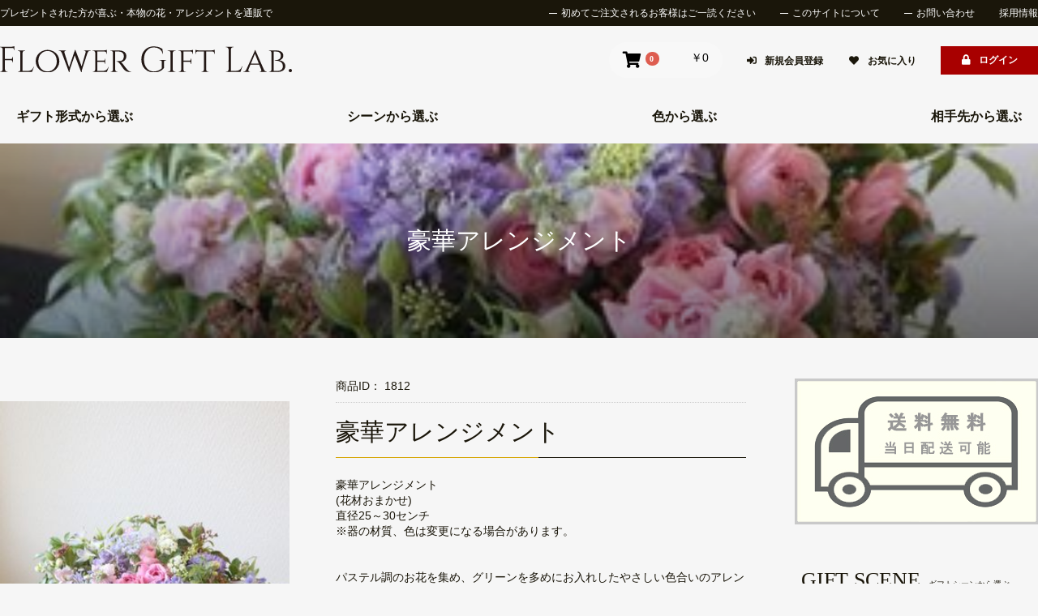

--- FILE ---
content_type: text/html; charset=UTF-8
request_url: https://mermer.jp/products/detail/1812
body_size: 92499
content:
<!DOCTYPE html>
<html lang="ja">
<head prefix="og: http://ogp.me/ns# fb: http://ogp.me/ns/fb# product: http://ogp.me/ns/product#">
<!-- Google Tag Manager -->
<script>(function(w,d,s,l,i){w[l]=w[l]||[];w[l].push({'gtm.start':
new Date().getTime(),event:'gtm.js'});var f=d.getElementsByTagName(s)[0],
j=d.createElement(s),dl=l!='dataLayer'?'&l='+l:'';j.async=true;j.src=
'https://www.googletagmanager.com/gtm.js?id='+i+dl;f.parentNode.insertBefore(j,f);
})(window,document,'script','dataLayer','GTM-KJQ9TBK');</script>
<!-- End Google Tag Manager -->
	<meta charset="utf-8">
	<meta name="viewport" content="width=device-width, initial-scale=1, shrink-to-fit=no">
	<meta name="eccube-csrf-token" content="jV5DIcNbwBQj0yAoRrimt7HXae2vTy8ytifXje9nFxA">
	<title>flower gift lab / 豪華アレンジメント</title>
						<link rel="icon" href="/html/user_data/assets/img/common/favicon.ico">
    <link href="https://fonts.googleapis.com/css?family=Noto+Sans+JP:400,500&display=swap&subset=japanese" rel="stylesheet">
		<link rel="stylesheet" href="https://use.fontawesome.com/releases/v5.3.1/css/all.css" integrity="sha384-mzrmE5qonljUremFsqc01SB46JvROS7bZs3IO2EmfFsd15uHvIt+Y8vEf7N7fWAU" crossorigin="anonymous">
		<link rel="stylesheet" href="//cdn.jsdelivr.net/jquery.slick/1.6.0/slick.css">
		<link rel="stylesheet" href="/html/template/default/assets/css/style.css">
				<style>
		.slick-dots {
			position: absolute;
			bottom: -45px;
			display: block;
			width: 100%;
			padding: 0;
			list-style: none;
			text-align: center;
		}

		.slick-dots li {
			position: relative;
			display: inline-block;
			width: 20px;
			height: 20px;
			margin: 0 5px;
			padding: 0;

			cursor: pointer;
		}

		.slick-dots li button {
			font-size: 0;
			line-height: 0;
			display: block;
			width: 20px;
			height: 20px;
			padding: 5px;
			cursor: pointer;
			color: transparent;
			border: 0;
			outline: none;
			background: transparent;
		}

		.slick-dots li button:hover,
		.slick-dots li button:focus {
			outline: none;
		}

		.slick-dots li button:hover:before,
		.slick-dots li button:focus:before {
			opacity: 1;
		}

		.slick-dots li button:before {
			content: " ";
			line-height: 20px;
			position: absolute;
			top: 0;
			left: 0;
			width: 12px;
			height: 12px;
			text-align: center;
			opacity: .25;
			background-color: black;
			border-radius: 50%;

		}

		.slick-dots li.slick-active button:before {
			opacity: .75;
			background-color: black;
		}

		.slick-dots li button.thumbnail img {
			width: 0;
			height: 0;
		}
		.page-keyvisual-title{
			background: linear-gradient(to bottom, rgba(0,0,0,0.1) 0%, rgba(0,0,0,0.5) 100%),url(/html/upload/save_image/01281518_54c87f35e5fd6.jpg) center center / cover no-repeat;
		}
		.ec-productRole .ec-productRole__code {
			font-size: 1.4rem;
		}
		.ec-productRole .ec-productRole__description {
			margin-top: 1em;
		}
		.content h2:not(:first-child) {
			margin: 0;
		}
		.content h2 {
			font-size: 1.8rem;
			margin: 30px 0 0 0;
		}
		.sr-content {
			background-color: #f0f0f0;
			line-height: 1.5;
			padding: 1em;
		}
		@media only screen and (min-width: 768px) {
			.sr-content {
				columns: 2;
				column-gap: 4em;
				padding: 1em;
			}
		}
	</style>
	<script src="https://code.jquery.com/jquery-3.3.1.min.js" integrity="sha256-FgpCb/KJQlLNfOu91ta32o/NMZxltwRo8QtmkMRdAu8=" crossorigin="anonymous"></script>
	<script>
		$(function() {
			$.ajaxSetup({
				'headers': {
					'ECCUBE-CSRF-TOKEN': $('meta[name="eccube-csrf-token"]').attr('content')
				}
			});
		});
	</script>
					<link rel="stylesheet" href="/html/user_data/assets/css/customize.css">
</head>
<body id="page_product_detail" class="product_page">
<!-- Google Tag Manager (noscript) -->
<noscript><iframe src="https://www.googletagmanager.com/ns.html?id=GTM-KJQ9TBK"
height="0" width="0" style="display:none;visibility:hidden"></iframe></noscript>
<!-- End Google Tag Manager (noscript) -->
		

				    <!-- ▼ヘッダー(商品検索・ログインナビ・カート) -->
            

<header class="header" role="banner">
	<div class="header-nav1 desktop">
		<div class="container">
			<p class="header-title">プレゼントされた方が喜ぶ・本物の花・アレジメントを通販で</p>
			<ul class="flex-wrap">
				<li><a href="https://mermer.jp/guide">初めてご注文されるお客様はご一読ください</a></li>
				<li><a href="https://mermer.jp/help/about">このサイトについて</a></li>
				<li><a href="https://mermer.jp/contact">お問い合わせ</a></li>
								<li>採用情報</li>
			</ul>
		</div>
	</div>
	<div class="header-nav2">
		<div class="container">
			<h1 class="header-logo">
				<a href="https://mermer.jp/"><img src="/html/template/default/assets/img/common/logo.svg" alt="flower gift lab"></a>
			</h1>
			<nav>
				
<ul class="flex-wrap">
	<li class="ec-headerRole__cart"><div class="ec-cartNaviWrap">
    <a class="ec-cartNavi" href="https://mermer.jp/cart">
        <i class="ec-cartNavi__icon fas fa-shopping-cart">
            <span class="ec-cartNavi__badge">0</span>
        </i>
        <div class="ec-cartNavi__label">
            <div class="ec-cartNavi__price">￥0</div>
        </div>
    </a>
            <div class="ec-cartNaviNull">
            <div class="ec-cartNaviNull__message">
                <p>現在カート内に商品はございません。</p>
            </div>
        </div>
    </div>
</li>
	<li><a href="https://mermer.jp/entry"><i class="fas fa-sign-in-alt"></i>新規会員登録</a></li>
	<li class="desktop"><a href="https://mermer.jp/mypage/favorite"><i class="ec-headerNav__itemIcon fas fa-heart fa-fw"></i>お気に入り</a></li>
	<li class="desktop"><a class="button button-red" href="https://mermer.jp/mypage/login"><i class="fas fa-lock"></i>ログイン</a></li>
</ul>

			</nav>
		</div>
	</div>
	<div class="header-nav3 desktop">
		<ul class="container">
				  		<li class="header-nav3-parent">
			  <a href="https://mermer.jp/products/list?category_id=370">ギフト形式から選ぶ</a>
			   <ul class="header-nav3-child">
																																																						<li>
									<a href="https://mermer.jp/products/list?category_id=370">
		ギフト形式から探す
	</a>
						<li>
						<a href="https://mermer.jp/products/list?category_id=404">
		胡蝶蘭
	</a>
	
			</li>
					<li>
						<a href="https://mermer.jp/products/list?category_id=405">
		スタンド花
	</a>
						<li>
						<a href="https://mermer.jp/products/list?category_id=461">
		1段のフラワースタンド
	</a>
	
			</li>
					<li>
						<a href="https://mermer.jp/products/list?category_id=462">
		2段のフラワースタンド
	</a>
	
			</li>
					<li>
						<a href="https://mermer.jp/products/list?category_id=508">
		オシャレなフラワースタンド
	</a>
	
			</li>
			
			</li>
					<li>
						<a href="https://mermer.jp/products/list?category_id=407">
		フラワーアレンジメント
	</a>
						<li>
						<a href="https://mermer.jp/products/list?category_id=463">
		豪華なフラワーアレンジメント
	</a>
	
			</li>
					<li>
						<a href="https://mermer.jp/products/list?category_id=464">
		お洒落なフラワーアレンジメント
	</a>
	
			</li>
			
			</li>
					<li>
						<a href="https://mermer.jp/products/list?category_id=406">
		花束
	</a>
						<li>
						<a href="https://mermer.jp/products/list?category_id=467">
		ラウンドタイプの花束
	</a>
	
			</li>
					<li>
						<a href="https://mermer.jp/products/list?category_id=466">
		スタンダードタイプの花束
	</a>
	
			</li>
			
			</li>
					<li>
						<a href="https://mermer.jp/products/list?category_id=408">
		観葉植物
	</a>
	
			</li>
					<li>
						<a href="https://mermer.jp/products/list?category_id=484">
		ギフト用 プリザーブドフラワー
	</a>
	
			</li>
					<li>
						<a href="https://mermer.jp/products/list?category_id=411">
		リース
	</a>
	
			</li>
					<li>
						<a href="https://mermer.jp/products/list?category_id=410">
		ドライフラワー
	</a>
	
			</li>
					<li>
						<a href="https://mermer.jp/products/list?category_id=412">
		キャンドルフラワー
	</a>
	
			</li>
					<li>
						<a href="https://mermer.jp/products/list?category_id=510">
		東京限定商品
	</a>
	
			</li>
					<li>
						<a href="https://mermer.jp/products/list?category_id=503">
		ブライダルフラワー
	</a>
						<li>
						<a href="https://mermer.jp/products/list?category_id=504">
		メインテーブル
	</a>
	
			</li>
					<li>
						<a href="https://mermer.jp/products/list?category_id=505">
		ゲストテーブル
	</a>
	
			</li>
					<li>
						<a href="https://mermer.jp/products/list?category_id=506">
		ヘッドパーツ 髪飾り
	</a>
	
			</li>
					<li>
						<a href="https://mermer.jp/products/list?category_id=507">
		ブレスレット
	</a>
	
			</li>
			
			</li>
					<li>
						<a href="https://mermer.jp/products/list?category_id=488">
		ブライダルブーケ
	</a>
						<li>
						<a href="https://mermer.jp/products/list?category_id=491">
		生花ブライダルブーケ
	</a>
						<li>
						<a href="https://mermer.jp/products/list?category_id=492">
		生花ラウンドブーケ
	</a>
	
			</li>
					<li>
						<a href="https://mermer.jp/products/list?category_id=493">
		生花キャスケードブーケ
	</a>
	
			</li>
					<li>
						<a href="https://mermer.jp/products/list?category_id=494">
		生花クラッチブーケ
	</a>
	
			</li>
			
			</li>
					<li>
						<a href="https://mermer.jp/products/list?category_id=490">
		プリザーブド ブライダルブーケ
	</a>
						<li>
						<a href="https://mermer.jp/products/list?category_id=499">
		プリザーブド ラウンドブーケ
	</a>
	
			</li>
					<li>
						<a href="https://mermer.jp/products/list?category_id=500">
		プリザーブド キャスケードブーケ
	</a>
	
			</li>
					<li>
						<a href="https://mermer.jp/products/list?category_id=501">
		プリザーブド クラッチブーケ
	</a>
	
			</li>
			
			</li>
					<li>
						<a href="https://mermer.jp/products/list?category_id=498">
		シルクフラワー ブライダルブーケ
	</a>
	
			</li>
			
			</li>
					<li>
						<a href="https://mermer.jp/products/list?category_id=509">
		シルクフラワー ブーケレンタル
	</a>
	
			</li>
			
						</li>
																																				  </ul>
			</li>
	  		<li class="header-nav3-parent">
			  <a href="https://mermer.jp/products/list?category_id=371">シーンから選ぶ</a>
			   <ul class="header-nav3-child header-nav3-child--scene">
																																																			<li>
										<a href="https://mermer.jp/products/list?category_id=371">
		ギフトシーンから選ぶ
	</a>
						<li>
						<a href="https://mermer.jp/products/list?category_id=432">
		開店祝い
	</a>
	
			</li>
					<li>
						<a href="https://mermer.jp/products/list?category_id=468">
		開業祝い
	</a>
	
			</li>
					<li>
						<a href="https://mermer.jp/products/list?category_id=435">
		公演祝い・出演祝い
	</a>
	
			</li>
					<li>
						<a href="https://mermer.jp/products/list?category_id=413">
		誕生日祝い
	</a>
	
			</li>
					<li>
						<a href="https://mermer.jp/products/list?category_id=472">
		周年祝い
	</a>
	
			</li>
					<li>
						<a href="https://mermer.jp/products/list?category_id=469">
		開院祝い
	</a>
	
			</li>
					<li>
						<a href="https://mermer.jp/products/list?category_id=470">
		開設祝い
	</a>
	
			</li>
					<li>
						<a href="https://mermer.jp/products/list?category_id=436">
		移転祝い・リニューアル祝い
	</a>
	
			</li>
					<li>
						<a href="https://mermer.jp/products/list?category_id=471">
		会社設立祝い
	</a>
	
			</li>
					<li>
						<a href="https://mermer.jp/products/list?category_id=433">
		昇進祝い・就任祝い
	</a>
	
			</li>
					<li>
						<a href="https://mermer.jp/products/list?category_id=418">
		還暦祝い・長寿祝い
	</a>
	
			</li>
					<li>
						<a href="https://mermer.jp/products/list?category_id=438">
		楽屋見舞い
	</a>
	
			</li>
					<li>
						<a href="https://mermer.jp/products/list?category_id=430">
		お中元
	</a>
	
			</li>
					<li>
						<a href="https://mermer.jp/products/list?category_id=431">
		お歳暮
	</a>
	
			</li>
					<li>
						<a href="https://mermer.jp/products/list?category_id=422">
		歓迎会・送別会
	</a>
	
			</li>
					<li>
						<a href="https://mermer.jp/products/list?category_id=437">
		退任退職祝い
	</a>
	
			</li>
					<li>
						<a href="https://mermer.jp/products/list?category_id=434">
		上場祝い
	</a>
	
			</li>
					<li>
						<a href="https://mermer.jp/products/list?category_id=429">
		敬老の日
	</a>
	
			</li>
					<li>
						<a href="https://mermer.jp/products/list?category_id=426">
		父の日
	</a>
	
			</li>
					<li>
						<a href="https://mermer.jp/products/list?category_id=425">
		母の日
	</a>
	
			</li>
					<li>
						<a href="https://mermer.jp/products/list?category_id=420">
		新築祝い・引越し祝い
	</a>
	
			</li>
					<li>
						<a href="https://mermer.jp/products/list?category_id=419">
		結婚祝い
	</a>
	
			</li>
					<li>
						<a href="https://mermer.jp/products/list?category_id=427">
		バレンタインデー
	</a>
	
			</li>
					<li>
						<a href="https://mermer.jp/products/list?category_id=414">
		出産祝い
	</a>
	
			</li>
					<li>
						<a href="https://mermer.jp/products/list?category_id=416">
		発表会のお祝い
	</a>
	
			</li>
					<li>
						<a href="https://mermer.jp/products/list?category_id=415">
		個展・展覧会のお祝い
	</a>
	
			</li>
					<li>
						<a href="https://mermer.jp/products/list?category_id=421">
		お見舞い
	</a>
	
			</li>
					<li>
						<a href="https://mermer.jp/products/list?category_id=473">
		記念式典
	</a>
	
			</li>
					<li>
						<a href="https://mermer.jp/products/list?category_id=428">
		お悔やみ・ご葬儀
	</a>
	
			</li>
			
							</li>
																																																							   </ul>
			</li>
	  		<li class="header-nav3-parent">
			  <a href="https://mermer.jp/products/list?category_id=474">色から選ぶ</a>
			   <ul class="header-nav3-child">
																									<li>
										<a href="https://mermer.jp/products/list?category_id=474">
		花の色・ギフトの配色で選ぶ
	</a>
						<li>
						<a href="https://mermer.jp/products/list?category_id=475">
		赤
	</a>
	
			</li>
					<li>
						<a href="https://mermer.jp/products/list?category_id=481">
		ピンク
	</a>
	
			</li>
					<li>
						<a href="https://mermer.jp/products/list?category_id=478">
		黄色
	</a>
	
			</li>
					<li>
						<a href="https://mermer.jp/products/list?category_id=479">
		オレンジ
	</a>
	
			</li>
					<li>
						<a href="https://mermer.jp/products/list?category_id=482">
		白
	</a>
	
			</li>
					<li>
						<a href="https://mermer.jp/products/list?category_id=477">
		紫
	</a>
	
			</li>
					<li>
						<a href="https://mermer.jp/products/list?category_id=480">
		緑
	</a>
	
			</li>
					<li>
						<a href="https://mermer.jp/products/list?category_id=476">
		青
	</a>
	
			</li>
			
							</li>
																																																																																	   </ul>
			</li>
	  		<li class="header-nav3-parent">
			  <a href="https://mermer.jp/products/list?category_id=372">相手先から選ぶ</a>
			   <ul class="header-nav3-child">
																																	<li>
									<a href="https://mermer.jp/products/list?category_id=372">
		相手先から選ぶ
	</a>
						<li>
						<a href="https://mermer.jp/products/list?category_id=446">
		政界関係
	</a>
	
			</li>
					<li>
						<a href="https://mermer.jp/products/list?category_id=445">
		芸能関係
	</a>
	
			</li>
					<li>
						<a href="https://mermer.jp/products/list?category_id=444">
		法人の方へ
	</a>
	
			</li>
					<li>
						<a href="https://mermer.jp/products/list?category_id=443">
		個人の方へ
	</a>
	
			</li>
					<li>
						<a href="https://mermer.jp/products/list?category_id=440">
		バー・クラブ
	</a>
	
			</li>
					<li>
						<a href="https://mermer.jp/products/list?category_id=442">
		美容室・美容院
	</a>
	
			</li>
					<li>
						<a href="https://mermer.jp/products/list?category_id=441">
		士業
	</a>
	
			</li>
					<li>
						<a href="https://mermer.jp/products/list?category_id=439">
		飲食店
	</a>
	
			</li>
			
						</li>
																																																											</ul>
			</li>
		</ul>
	</div>
	<div class="ec-headerNavSP">
		<i class="fas fa-bars"></i>
	</div>
</header>


        <!-- ▲ヘッダー(商品検索・ログインナビ・カート) -->

	
	<main class="main" role="main">
		<div class="page-keyvisual">
  <div class="container">
	<h2 class="page-keyvisual-title">豪華アレンジメント</h2>
  </div>
</div>

				
		<div class="container">

			<div class="content ">
																											
	<div class="ec-productRole">
		<section class="ec-grid2">
			<div class="ec-grid2__cell ec-grid2__cell-first">
				<div class="ec-sliderItemRole">

					<div class="item_visual">
													<div class="slide-item"><img src="/html/upload/save_image/01281518_54c87f35e5fd6.jpg"></div>
											</div>
					<div class="item_nav">
													<div class="slideThumb" data-index="0"><img src="/html/upload/save_image/01281518_54c87f35e5fd6.jpg"></div>
											</div>
				</div>
			</div>
			<div class="ec-grid2__cell ec-grid2__cell-last">
				<div class="ec-productRole__profile">
					<div class="ec-productRole__code">
						商品ID：
						<span class="product-code-default">1812</span>
					</div>
										<h2 class="ec-headingTitle"><span class="text">豪華アレンジメント</span></h2>
					<p class="ec-productRole__description">豪華アレンジメント<br />
(花材おまかせ)<br />
直径25～30センチ<br />
※器の材質、色は変更になる場合があります。<br />
<br />
<br />
パステル調のお花を集め、グリーンを多めにお入れしたやさしい色合いのアレンジメントです。さまざまな高さのお花やグリーンを集めた、ざっくりしたラフさが魅力的。ナチュラルな雰囲気でお花畑にいるような気分になれそうです。<br />
<br />
こちらは、かしこまったギフトよりも、カジュアルなものをお贈りしたいときにおすすめ。親しいご友人やご家族のお誕生日祝いや母の日、ホワイトデーなどにお贈りしてみてはいかがでしょうか。カジュアルとはいえ、お花をたっぷりお入れしていますのでボリュームがありますので、幅広いシーンでの贈り物にありおすすめです。</p>
										<div class="ec-productRole__price">
													<div class="ec-price">
								<span class="ec-price__tax">価格：</span>
								<span class="ec-price__price">￥10,670</span>
								<span class="ec-price__tax">（税込）</span>
									<span class="ec-price__carriage">送料無料</span>
							</div>
											</div>
          													
								
								
					
                                                                                                                                                                                                                                                                                                                      
    
					<form action="https://mermer.jp/products/add_cart/1812" method="post" id="form1" name="form1">
													<div class="ec-productRole__actions">
																
								<div class="ec-numberInput"><span>数量</span>
									<input type="number" id="quantity" name="quantity" required="required" min="1" maxlength="9" class="form-control" value="1" />
									
								</div>
							</div>
							<div class="ec-productRole__btn">
								<button type="submit" class="ec-blockBtn--action add-cart">
									<span class="text fas fa-shopping-cart">カートに入れる</span>
																	</button>
							</div>
						
						<input type="hidden" id="product_id" name="product_id" value="1812" /><input type="hidden" id="ProductClass" name="ProductClass" value="1845" /><input type="hidden" id="_token" name="_token" value="yiI0ErtfGwKdxkVgIu86mX5FPHrfGadCwjQ3dmvYudM" />
					</form>

					
										<ul class="ec-productRole__tags">
											</ul>
																<div class="ec-productRole__category">
							<div>関連カテゴリ</div>
              <div class="ec-productRole__category__scroll">
															<ul>
									<li>
																					<a href="https://mermer.jp/products/list?category_id=368">花の種類から探す</a>									</li>
								</ul>
															<ul>
									<li>
																					<a href="https://mermer.jp/products/list?category_id=369">季節・時期から探す</a>									</li>
								</ul>
															<ul>
									<li>
																					<a href="https://mermer.jp/products/list?category_id=370">ギフト形式から探す</a>									</li>
								</ul>
															<ul>
									<li>
																					<a href="https://mermer.jp/products/list?category_id=371">ギフトシーンから選ぶ</a>									</li>
								</ul>
															<ul>
									<li>
																					<a href="https://mermer.jp/products/list?category_id=372">相手先から選ぶ</a>									</li>
								</ul>
															<ul>
									<li>
																					<a href="https://mermer.jp/products/list?category_id=368">花の種類から探す</a>											<span>＞</span>											<a href="https://mermer.jp/products/list?category_id=374">バラ</a>									</li>
								</ul>
															<ul>
									<li>
																					<a href="https://mermer.jp/products/list?category_id=369">季節・時期から探す</a>											<span>＞</span>											<a href="https://mermer.jp/products/list?category_id=388">春</a>									</li>
								</ul>
															<ul>
									<li>
																					<a href="https://mermer.jp/products/list?category_id=369">季節・時期から探す</a>											<span>＞</span>											<a href="https://mermer.jp/products/list?category_id=389">夏</a>									</li>
								</ul>
															<ul>
									<li>
																					<a href="https://mermer.jp/products/list?category_id=369">季節・時期から探す</a>											<span>＞</span>											<a href="https://mermer.jp/products/list?category_id=390">秋</a>									</li>
								</ul>
															<ul>
									<li>
																					<a href="https://mermer.jp/products/list?category_id=369">季節・時期から探す</a>											<span>＞</span>											<a href="https://mermer.jp/products/list?category_id=391">冬</a>									</li>
								</ul>
															<ul>
									<li>
																					<a href="https://mermer.jp/products/list?category_id=369">季節・時期から探す</a>											<span>＞</span>											<a href="https://mermer.jp/products/list?category_id=392">1月</a>									</li>
								</ul>
															<ul>
									<li>
																					<a href="https://mermer.jp/products/list?category_id=369">季節・時期から探す</a>											<span>＞</span>											<a href="https://mermer.jp/products/list?category_id=393">2月</a>									</li>
								</ul>
															<ul>
									<li>
																					<a href="https://mermer.jp/products/list?category_id=369">季節・時期から探す</a>											<span>＞</span>											<a href="https://mermer.jp/products/list?category_id=394">3月</a>									</li>
								</ul>
															<ul>
									<li>
																					<a href="https://mermer.jp/products/list?category_id=369">季節・時期から探す</a>											<span>＞</span>											<a href="https://mermer.jp/products/list?category_id=395">4月</a>									</li>
								</ul>
															<ul>
									<li>
																					<a href="https://mermer.jp/products/list?category_id=369">季節・時期から探す</a>											<span>＞</span>											<a href="https://mermer.jp/products/list?category_id=396">5月</a>									</li>
								</ul>
															<ul>
									<li>
																					<a href="https://mermer.jp/products/list?category_id=369">季節・時期から探す</a>											<span>＞</span>											<a href="https://mermer.jp/products/list?category_id=397">6月</a>									</li>
								</ul>
															<ul>
									<li>
																					<a href="https://mermer.jp/products/list?category_id=369">季節・時期から探す</a>											<span>＞</span>											<a href="https://mermer.jp/products/list?category_id=398">7月</a>									</li>
								</ul>
															<ul>
									<li>
																					<a href="https://mermer.jp/products/list?category_id=369">季節・時期から探す</a>											<span>＞</span>											<a href="https://mermer.jp/products/list?category_id=399">8月</a>									</li>
								</ul>
															<ul>
									<li>
																					<a href="https://mermer.jp/products/list?category_id=369">季節・時期から探す</a>											<span>＞</span>											<a href="https://mermer.jp/products/list?category_id=400">9月</a>									</li>
								</ul>
															<ul>
									<li>
																					<a href="https://mermer.jp/products/list?category_id=369">季節・時期から探す</a>											<span>＞</span>											<a href="https://mermer.jp/products/list?category_id=401">10月</a>									</li>
								</ul>
															<ul>
									<li>
																					<a href="https://mermer.jp/products/list?category_id=369">季節・時期から探す</a>											<span>＞</span>											<a href="https://mermer.jp/products/list?category_id=402">11月</a>									</li>
								</ul>
															<ul>
									<li>
																					<a href="https://mermer.jp/products/list?category_id=369">季節・時期から探す</a>											<span>＞</span>											<a href="https://mermer.jp/products/list?category_id=403">12月</a>									</li>
								</ul>
															<ul>
									<li>
																					<a href="https://mermer.jp/products/list?category_id=370">ギフト形式から探す</a>											<span>＞</span>											<a href="https://mermer.jp/products/list?category_id=407">フラワーアレンジメント</a>									</li>
								</ul>
															<ul>
									<li>
																					<a href="https://mermer.jp/products/list?category_id=371">ギフトシーンから選ぶ</a>											<span>＞</span>											<a href="https://mermer.jp/products/list?category_id=413">誕生日祝い</a>									</li>
								</ul>
															<ul>
									<li>
																					<a href="https://mermer.jp/products/list?category_id=371">ギフトシーンから選ぶ</a>											<span>＞</span>											<a href="https://mermer.jp/products/list?category_id=415">個展・展覧会のお祝い</a>									</li>
								</ul>
															<ul>
									<li>
																					<a href="https://mermer.jp/products/list?category_id=371">ギフトシーンから選ぶ</a>											<span>＞</span>											<a href="https://mermer.jp/products/list?category_id=418">還暦祝い・長寿祝い</a>									</li>
								</ul>
															<ul>
									<li>
																					<a href="https://mermer.jp/products/list?category_id=371">ギフトシーンから選ぶ</a>											<span>＞</span>											<a href="https://mermer.jp/products/list?category_id=425">母の日</a>									</li>
								</ul>
															<ul>
									<li>
																					<a href="https://mermer.jp/products/list?category_id=371">ギフトシーンから選ぶ</a>											<span>＞</span>											<a href="https://mermer.jp/products/list?category_id=426">父の日</a>									</li>
								</ul>
															<ul>
									<li>
																					<a href="https://mermer.jp/products/list?category_id=371">ギフトシーンから選ぶ</a>											<span>＞</span>											<a href="https://mermer.jp/products/list?category_id=432">開店祝い</a>									</li>
								</ul>
															<ul>
									<li>
																					<a href="https://mermer.jp/products/list?category_id=371">ギフトシーンから選ぶ</a>											<span>＞</span>											<a href="https://mermer.jp/products/list?category_id=435">公演祝い・出演祝い</a>									</li>
								</ul>
															<ul>
									<li>
																					<a href="https://mermer.jp/products/list?category_id=371">ギフトシーンから選ぶ</a>											<span>＞</span>											<a href="https://mermer.jp/products/list?category_id=436">移転祝い・リニューアル祝い</a>									</li>
								</ul>
															<ul>
									<li>
																					<a href="https://mermer.jp/products/list?category_id=371">ギフトシーンから選ぶ</a>											<span>＞</span>											<a href="https://mermer.jp/products/list?category_id=437">退任退職祝い</a>									</li>
								</ul>
															<ul>
									<li>
																					<a href="https://mermer.jp/products/list?category_id=371">ギフトシーンから選ぶ</a>											<span>＞</span>											<a href="https://mermer.jp/products/list?category_id=438">楽屋見舞い</a>									</li>
								</ul>
															<ul>
									<li>
																					<a href="https://mermer.jp/products/list?category_id=372">相手先から選ぶ</a>											<span>＞</span>											<a href="https://mermer.jp/products/list?category_id=442">美容室・美容院</a>									</li>
								</ul>
															<ul>
									<li>
																					<a href="https://mermer.jp/products/list?category_id=372">相手先から選ぶ</a>											<span>＞</span>											<a href="https://mermer.jp/products/list?category_id=443">個人の方へ</a>									</li>
								</ul>
															<ul>
									<li>
																					<a href="https://mermer.jp/products/list?category_id=370">ギフト形式から探す</a>											<span>＞</span>											<a href="https://mermer.jp/products/list?category_id=407">フラワーアレンジメント</a>											<span>＞</span>											<a href="https://mermer.jp/products/list?category_id=463">豪華なフラワーアレンジメント</a>									</li>
								</ul>
															<ul>
									<li>
																					<a href="https://mermer.jp/products/list?category_id=371">ギフトシーンから選ぶ</a>											<span>＞</span>											<a href="https://mermer.jp/products/list?category_id=468">開業祝い</a>									</li>
								</ul>
															<ul>
									<li>
																					<a href="https://mermer.jp/products/list?category_id=371">ギフトシーンから選ぶ</a>											<span>＞</span>											<a href="https://mermer.jp/products/list?category_id=469">開院祝い</a>									</li>
								</ul>
															<ul>
									<li>
																					<a href="https://mermer.jp/products/list?category_id=371">ギフトシーンから選ぶ</a>											<span>＞</span>											<a href="https://mermer.jp/products/list?category_id=470">開設祝い</a>									</li>
								</ul>
															<ul>
									<li>
																					<a href="https://mermer.jp/products/list?category_id=371">ギフトシーンから選ぶ</a>											<span>＞</span>											<a href="https://mermer.jp/products/list?category_id=471">会社設立祝い</a>									</li>
								</ul>
															<ul>
									<li>
																					<a href="https://mermer.jp/products/list?category_id=371">ギフトシーンから選ぶ</a>											<span>＞</span>											<a href="https://mermer.jp/products/list?category_id=472">周年祝い</a>									</li>
								</ul>
															<ul>
									<li>
																					<a href="https://mermer.jp/products/list?category_id=474">花の色・ギフトの配色で選ぶ</a>									</li>
								</ul>
															<ul>
									<li>
																					<a href="https://mermer.jp/products/list?category_id=474">花の色・ギフトの配色で選ぶ</a>											<span>＞</span>											<a href="https://mermer.jp/products/list?category_id=477">紫</a>									</li>
								</ul>
															<ul>
									<li>
																					<a href="https://mermer.jp/products/list?category_id=474">花の色・ギフトの配色で選ぶ</a>											<span>＞</span>											<a href="https://mermer.jp/products/list?category_id=480">緑</a>									</li>
								</ul>
													  </div>
						</div>
					
					<div class="ec-modal">
						<input type="checkbox" id="ec-modal-checkbox" class="checkbox">
						<div class="ec-modal-overlay">
							<label for="ec-modal-checkbox" class="ec-modal-overlay-close"></label>
							<div class="ec-modal-wrap">
								<label for="ec-modal-checkbox" class="ec-modal-close"><span class="ec-icon"><img src="/html/template/default/assets/icon/cross-dark.svg" alt=""/></span></label>
								<div id="ec-modal-header" class="text-center">カートに追加しました。</div>
								<div class="ec-modal-box">
									<div class="ec-role">
										<label for="ec-modal-checkbox" class="ec-inlineBtn--cancel">お買い物を続ける</label>
										<a href="https://mermer.jp/cart" class="ec-inlineBtn--action">カートへ進む</a>
									</div>
								</div>
							</div>
						</div>
					</div>
											<form action="https://mermer.jp/products/add_favorite/1812" method="post">
							<div class="ec-productRole__btn">
																	<button type="submit" id="favorite" class="ec-blockBtn--cancel">
										お気に入りに追加
									</button>
															</div>
						</form>
									</div>
			</div>
		</section>
					 <div class="ec-productRole__description">
				 <h2>日常的に花を贈ってみよう</h2><br />
<div class="sr-content">皆さんは、どのようなときにお花をお贈りしますか？ご家族向けであれば、母の日や父の日、敬老の日、ご友人であればお誕生日や引っ越し祝い、結婚祝い、仕事関係であれば送別会など、お祝いの日などのイベントにお贈りするという方が多いのではないでしょうか。お付き合いしている方がいらっしゃれば、相手の方に気持ちを伝えるためにお花をお贈りするという方もいらっしゃるかもしれませんが、イベントがないとお花をお贈りすることもないという方は少なくないでしょう。<br />
<br />
一方、海外ではもっと日常的にお花を贈り合っているようです。例えば、イギリスでは、週末に恋人や家族と過ごすときに、花を贈る習慣が根付いています。そのため、金曜日の夕方になると、生花店の店頭に色とりどりの花束が並びます。また、ホームパーティーの手土産として花束を持参することも多く、花束とチョコレートのセットは、パーティーに招かれたときの定番の手土産なのだそうです。<br />
<br />
フランスでも、イベントでなくても男性が女性にお花を贈っている姿をよく見かけます。パリの観光地では、花売りがカップルに花を勧めたり、バーやレストランに花を売りに来たりすることも多いです。日本では、男性一人で生花店に入るのが気恥ずかしいという声を聞くことがありますが、フランスでは男性が生花店やマルシェ（市場）で花を選んでいることがよくあります。<br />
<br />
では、アジアの国々はどうでしょうか。欧米のように、イベントでなくても花を贈る習慣があるのが韓国です。恋人や家族だけでなく、友人同士でも男女関係なく花を贈ります。そのため、韓国は生花店の数が多いと言われています。特に首都・ソウルは、生花店だけでなく、カフェや駅の構内でも花束が販売されており、花束の自動販売機があるほどです。<br />
<br />
私たち日本人も世界の国々のように、もっと気軽にお花を贈ってみてはいかがでしょうか。お祝い事でもないのに、お花を贈るのは少し照れくさいと感じるときは、小さな花束や一輪だけのお花を贈ってみるのがおすすめです。また、フラワーアレンジメントなら、気軽にお贈りできそうです。受け取った状態そのままで飾れるため、受け取った方も負担に感じることは少ないでしょう。アレンジメントは、小花を集めものやスケットにお入れしたものなら、カジュアルな印象ですので、日常的なシーンにおすすめです。<br />
<br />
お花は、飾られた空間だけでなく、人の心も明るく照らしてくれる力を持っているので、きっと喜んで受け取っていただけるのではないでしょうか。<br />
</div>
			</div>
			</div>
										    <!-- ▼同じカテゴリの商品を自動で表示 -->
            
    <link rel="stylesheet" href="/html/template/default/assets/css/hsd_swiper.min.css">
    <script src="/html/template/default/assets/js/hsd_swiper.min.js"></script>

    <style type="text/css">
        .hsd_product_img {
            width: 100%;
        }

        .hsd_flex_area {
            display: block;
        }

        .hsd_h4 {
            padding-left: 15px;
        }

        @media only screen and (min-width: 768px) {
            .hsd_item_gallery h4 {
                padding-left: 15px;
            }
        }
    </style>
    <div class="relation check" id="hsd_same_category_area">
                    <h3 class="relation-title">同じカテゴリの商品</h3>
        
        
        <div class="hsd_flex_area">
                                                                        <div class="col-sm-3 col-xs-6">
                            <div class="pickup_item">
                                <a href="https://mermer.jp/products/detail/2679">
                                    <div class="item_photo"><img src="/html/upload/save_image/0521150949_5ec61b2db5a57.jpg" class="hsd_product_img" style="width: 100%;" /></div>
                                    <dd class="item_comment">花束  スタンダードタイプ
(長さ70cm×幅50cm)...</dd>
                                    <dl>
                                        <dt class="ec-shelfGrid__item-title">花束　スタンダードタイプ</dt>
                                                                                                                                                                                        <div class="ec-productRole__price">
                                                    <div class="ec-price">
                                                    <span class="ec-price__tax">特別価格：</span>
                                                    <dd class="ec-price__price">17,820円</dd>
                                                    <span class="ec-price__tax">税込</span>
                                                    </div>
                                                    </div>
                                                                                                                                                                        </dl>
                                </a>
                            </div>
                        </div>
                                                                                                    <div class="col-sm-3 col-xs-6">
                            <div class="pickup_item">
                                <a href="https://mermer.jp/products/detail/2794">
                                    <div class="item_photo"><img src="/html/upload/save_image/0527174852_5ece2974ad92a.jpg" class="hsd_product_img" style="width: 100%;" /></div>
                                    <dd class="item_comment">豪華アレンジメント
(花材おまかせ)
幅 約50cmx高...</dd>
                                    <dl>
                                        <dt class="ec-shelfGrid__item-title">豪華アレンジメント</dt>
                                                                                                                                                                                        <div class="ec-productRole__price">
                                                    <div class="ec-price">
                                                    <span class="ec-price__tax">特別価格：</span>
                                                    <dd class="ec-price__price">17,820円</dd>
                                                    <span class="ec-price__tax">税込</span>
                                                    </div>
                                                    </div>
                                                                                                                                                                        </dl>
                                </a>
                            </div>
                        </div>
                                                                                                    <div class="col-sm-3 col-xs-6">
                            <div class="pickup_item">
                                <a href="https://mermer.jp/products/detail/2556">
                                    <div class="item_photo"><img src="/html/upload/save_image/0428111148_5ea790e44717d.jpg" class="hsd_product_img" style="width: 100%;" /></div>
                                    <dd class="item_comment">豪華アレンジメント
(花材おまかせ)
 幅 約 60cm...</dd>
                                    <dl>
                                        <dt class="ec-shelfGrid__item-title">豪華アレンジメント</dt>
                                                                                                                                                                                        <div class="ec-productRole__price">
                                                    <div class="ec-price">
                                                    <span class="ec-price__tax">特別価格：</span>
                                                    <dd class="ec-price__price">15,620円</dd>
                                                    <span class="ec-price__tax">税込</span>
                                                    </div>
                                                    </div>
                                                                                                                                                                        </dl>
                                </a>
                            </div>
                        </div>
                                                                                                    <div class="col-sm-3 col-xs-6">
                            <div class="pickup_item">
                                <a href="https://mermer.jp/products/detail/2195">
                                    <div class="item_photo"><img src="/html/upload/save_image/05201247_555c03d315198.jpg" class="hsd_product_img" style="width: 100%;" /></div>
                                    <dd class="item_comment">ピンクのグラデーションでラウンド型の可愛らしいアレンジ
 ...</dd>
                                    <dl>
                                        <dt class="ec-shelfGrid__item-title">プリザーブド　アレンジメント</dt>
                                                                                                                                                                                        <div class="ec-productRole__price">
                                                    <div class="ec-price">
                                                    <span class="ec-price__tax">特別価格：</span>
                                                    <dd class="ec-price__price">13,200円</dd>
                                                    <span class="ec-price__tax">税込</span>
                                                    </div>
                                                    </div>
                                                                                                                                                                        </dl>
                                </a>
                            </div>
                        </div>
                                                                            </div>
    </div>
                
    <script>
        var swiper = new Swiper('.swiper-container', {
            pagination: '.swiper-pagination',
            prevButton: '.swiper-button-prev',
            nextButton: '.swiper-button-next',
            paginationClickable: true,
                                });
    </script>


        <!-- ▲同じカテゴリの商品を自動で表示 -->
    <!-- ▼最近チェックした商品 -->
                <div class="relation check">
      <h3 class="relation-title">最近チェックした商品</h3>
			<div class="swiper-container">
				<ul class="ec-shelfGrid col4 swiper-wrapper">
											<li class="ec-shelfGrid__item item swiper-slide">
								<p class="ec-shelfGrid__item-image">
																		<a href="https://mermer.jp/products/detail/1812" class="">
										<img src="/html/upload/save_image/01281518_54c87f35e5fd6.jpg">
									</a>
																	</p>
								<p class="ec-shelfGrid__item-title">豪華アレンジメント</p>
																<p class="ec-productRole__price">
																			<span class="ec-price">
											<span class="ec-price__tax">特別価格：</span>
											<span class="ec-price__price">￥10,670</span>
																						<span class="ec-price__tax">税込</span>
										</span>
																	</p>
						</li>
									</ul>
        <!-- If we need pagination -->
        <div class="swiper-pagination"></div>
        <!-- If we need navigation buttons -->
        <div class="swiper-button-prev"></div>
        <div class="swiper-button-next"></div>
			</div>
    </div>

  <style>

  </style>
  <script>
    $(function(){
      var sl = $('.swiper-slide').length;
      if(sl >= 5){
        var mySwiper = new Swiper ('.swiper-container', {
          slidesPerView: 4,
          loop: true,
          pagination: '.swiper-pagination',
          nextButton: '.swiper-button-next',
          prevButton: '.swiper-button-prev',
          breakpoints: {
            768: {
              slidesPerView: 2,
            }
          }
        })
      }
    });
  </script>

        <!-- ▲最近チェックした商品 -->

						</div><!-- content -->

									<div class="sidebar">
				    <!-- ▼カテゴリ -->
            





	<a class="sidebar-banner"><img src="/html/template/default/assets/img/common/sidebar-banner.jpg" alt=""></a>
	<aside class="sidebar-menu">
	  <h3 class="section-title"><a href="https://mermer.jp/products/list?category_id=371"><span class="text">GIFT SCENE<span class="jp">ギフトシーンから選ぶ</span></span></a></h3>
	  <ul class="sidebar-list">
																											<li>
							<a href="https://mermer.jp/products/list?category_id=371">
		ギフトシーンから選ぶ
	</a>
						<li>
						<a href="https://mermer.jp/products/list?category_id=432">
		開店祝い
	</a>
	
			</li>
					<li>
						<a href="https://mermer.jp/products/list?category_id=468">
		開業祝い
	</a>
	
			</li>
					<li>
						<a href="https://mermer.jp/products/list?category_id=435">
		公演祝い・出演祝い
	</a>
	
			</li>
					<li>
						<a href="https://mermer.jp/products/list?category_id=413">
		誕生日祝い
	</a>
	
			</li>
					<li>
						<a href="https://mermer.jp/products/list?category_id=472">
		周年祝い
	</a>
	
			</li>
					<li>
						<a href="https://mermer.jp/products/list?category_id=469">
		開院祝い
	</a>
	
			</li>
					<li>
						<a href="https://mermer.jp/products/list?category_id=470">
		開設祝い
	</a>
	
			</li>
					<li>
						<a href="https://mermer.jp/products/list?category_id=436">
		移転祝い・リニューアル祝い
	</a>
	
			</li>
					<li>
						<a href="https://mermer.jp/products/list?category_id=471">
		会社設立祝い
	</a>
	
			</li>
					<li>
						<a href="https://mermer.jp/products/list?category_id=433">
		昇進祝い・就任祝い
	</a>
	
			</li>
					<li>
						<a href="https://mermer.jp/products/list?category_id=418">
		還暦祝い・長寿祝い
	</a>
	
			</li>
					<li>
						<a href="https://mermer.jp/products/list?category_id=438">
		楽屋見舞い
	</a>
	
			</li>
					<li>
						<a href="https://mermer.jp/products/list?category_id=430">
		お中元
	</a>
	
			</li>
					<li>
						<a href="https://mermer.jp/products/list?category_id=431">
		お歳暮
	</a>
	
			</li>
					<li>
						<a href="https://mermer.jp/products/list?category_id=422">
		歓迎会・送別会
	</a>
	
			</li>
					<li>
						<a href="https://mermer.jp/products/list?category_id=437">
		退任退職祝い
	</a>
	
			</li>
					<li>
						<a href="https://mermer.jp/products/list?category_id=434">
		上場祝い
	</a>
	
			</li>
					<li>
						<a href="https://mermer.jp/products/list?category_id=429">
		敬老の日
	</a>
	
			</li>
					<li>
						<a href="https://mermer.jp/products/list?category_id=426">
		父の日
	</a>
	
			</li>
					<li>
						<a href="https://mermer.jp/products/list?category_id=425">
		母の日
	</a>
	
			</li>
					<li>
						<a href="https://mermer.jp/products/list?category_id=420">
		新築祝い・引越し祝い
	</a>
	
			</li>
					<li>
						<a href="https://mermer.jp/products/list?category_id=419">
		結婚祝い
	</a>
	
			</li>
					<li>
						<a href="https://mermer.jp/products/list?category_id=427">
		バレンタインデー
	</a>
	
			</li>
					<li>
						<a href="https://mermer.jp/products/list?category_id=414">
		出産祝い
	</a>
	
			</li>
					<li>
						<a href="https://mermer.jp/products/list?category_id=416">
		発表会のお祝い
	</a>
	
			</li>
					<li>
						<a href="https://mermer.jp/products/list?category_id=415">
		個展・展覧会のお祝い
	</a>
	
			</li>
					<li>
						<a href="https://mermer.jp/products/list?category_id=421">
		お見舞い
	</a>
	
			</li>
					<li>
						<a href="https://mermer.jp/products/list?category_id=473">
		記念式典
	</a>
	
			</li>
					<li>
						<a href="https://mermer.jp/products/list?category_id=428">
		お悔やみ・ご葬儀
	</a>
	
			</li>
			
				</li>
																													  </ul>
	</aside>
	<aside class="sidebar-menu">
	  <h3 class="section-title"><a href="https://mermer.jp/products/list?category_id=370"><span class="text">GIFT TYPE<span class="jp">ギフト形式から探す</span></span></a></h3>
	  <ul class="sidebar-list">
																																		<li>
							<a href="https://mermer.jp/products/list?category_id=370">
		ギフト形式から探す
	</a>
						<li>
						<a href="https://mermer.jp/products/list?category_id=404">
		胡蝶蘭
	</a>
	
			</li>
					<li>
						<a href="https://mermer.jp/products/list?category_id=405">
		スタンド花
	</a>
						<li>
						<a href="https://mermer.jp/products/list?category_id=461">
		1段のフラワースタンド
	</a>
	
			</li>
					<li>
						<a href="https://mermer.jp/products/list?category_id=462">
		2段のフラワースタンド
	</a>
	
			</li>
					<li>
						<a href="https://mermer.jp/products/list?category_id=508">
		オシャレなフラワースタンド
	</a>
	
			</li>
			
			</li>
					<li>
						<a href="https://mermer.jp/products/list?category_id=407">
		フラワーアレンジメント
	</a>
						<li>
						<a href="https://mermer.jp/products/list?category_id=463">
		豪華なフラワーアレンジメント
	</a>
	
			</li>
					<li>
						<a href="https://mermer.jp/products/list?category_id=464">
		お洒落なフラワーアレンジメント
	</a>
	
			</li>
			
			</li>
					<li>
						<a href="https://mermer.jp/products/list?category_id=406">
		花束
	</a>
						<li>
						<a href="https://mermer.jp/products/list?category_id=467">
		ラウンドタイプの花束
	</a>
	
			</li>
					<li>
						<a href="https://mermer.jp/products/list?category_id=466">
		スタンダードタイプの花束
	</a>
	
			</li>
			
			</li>
					<li>
						<a href="https://mermer.jp/products/list?category_id=408">
		観葉植物
	</a>
	
			</li>
					<li>
						<a href="https://mermer.jp/products/list?category_id=484">
		ギフト用 プリザーブドフラワー
	</a>
	
			</li>
					<li>
						<a href="https://mermer.jp/products/list?category_id=411">
		リース
	</a>
	
			</li>
					<li>
						<a href="https://mermer.jp/products/list?category_id=410">
		ドライフラワー
	</a>
	
			</li>
					<li>
						<a href="https://mermer.jp/products/list?category_id=412">
		キャンドルフラワー
	</a>
	
			</li>
					<li>
						<a href="https://mermer.jp/products/list?category_id=510">
		東京限定商品
	</a>
	
			</li>
					<li>
						<a href="https://mermer.jp/products/list?category_id=503">
		ブライダルフラワー
	</a>
						<li>
						<a href="https://mermer.jp/products/list?category_id=504">
		メインテーブル
	</a>
	
			</li>
					<li>
						<a href="https://mermer.jp/products/list?category_id=505">
		ゲストテーブル
	</a>
	
			</li>
					<li>
						<a href="https://mermer.jp/products/list?category_id=506">
		ヘッドパーツ 髪飾り
	</a>
	
			</li>
					<li>
						<a href="https://mermer.jp/products/list?category_id=507">
		ブレスレット
	</a>
	
			</li>
			
			</li>
					<li>
						<a href="https://mermer.jp/products/list?category_id=488">
		ブライダルブーケ
	</a>
						<li>
						<a href="https://mermer.jp/products/list?category_id=491">
		生花ブライダルブーケ
	</a>
						<li>
						<a href="https://mermer.jp/products/list?category_id=492">
		生花ラウンドブーケ
	</a>
	
			</li>
					<li>
						<a href="https://mermer.jp/products/list?category_id=493">
		生花キャスケードブーケ
	</a>
	
			</li>
					<li>
						<a href="https://mermer.jp/products/list?category_id=494">
		生花クラッチブーケ
	</a>
	
			</li>
			
			</li>
					<li>
						<a href="https://mermer.jp/products/list?category_id=490">
		プリザーブド ブライダルブーケ
	</a>
						<li>
						<a href="https://mermer.jp/products/list?category_id=499">
		プリザーブド ラウンドブーケ
	</a>
	
			</li>
					<li>
						<a href="https://mermer.jp/products/list?category_id=500">
		プリザーブド キャスケードブーケ
	</a>
	
			</li>
					<li>
						<a href="https://mermer.jp/products/list?category_id=501">
		プリザーブド クラッチブーケ
	</a>
	
			</li>
			
			</li>
					<li>
						<a href="https://mermer.jp/products/list?category_id=498">
		シルクフラワー ブライダルブーケ
	</a>
	
			</li>
			
			</li>
					<li>
						<a href="https://mermer.jp/products/list?category_id=509">
		シルクフラワー ブーケレンタル
	</a>
	
			</li>
			
				</li>
																						  </ul>
	</aside>
	<aside class="sidebar-menu">
	  <h3 class="section-title"><a href="https://mermer.jp/products/list?category_id=369"><span class="text">SEASON<span class="jp">季節・時期から探す</span></span></a></h3>
	  <ul class="sidebar-list">
																																									<li>
							<a href="https://mermer.jp/products/list?category_id=369">
		季節・時期から探す
	</a>
						<li>
						<a href="https://mermer.jp/products/list?category_id=392">
		1月
	</a>
	
			</li>
					<li>
						<a href="https://mermer.jp/products/list?category_id=393">
		2月
	</a>
	
			</li>
					<li>
						<a href="https://mermer.jp/products/list?category_id=394">
		3月
	</a>
	
			</li>
					<li>
						<a href="https://mermer.jp/products/list?category_id=395">
		4月
	</a>
	
			</li>
					<li>
						<a href="https://mermer.jp/products/list?category_id=396">
		5月
	</a>
	
			</li>
					<li>
						<a href="https://mermer.jp/products/list?category_id=397">
		6月
	</a>
	
			</li>
					<li>
						<a href="https://mermer.jp/products/list?category_id=398">
		7月
	</a>
	
			</li>
					<li>
						<a href="https://mermer.jp/products/list?category_id=399">
		8月
	</a>
	
			</li>
					<li>
						<a href="https://mermer.jp/products/list?category_id=400">
		9月
	</a>
	
			</li>
					<li>
						<a href="https://mermer.jp/products/list?category_id=401">
		10月
	</a>
	
			</li>
					<li>
						<a href="https://mermer.jp/products/list?category_id=402">
		11月
	</a>
	
			</li>
					<li>
						<a href="https://mermer.jp/products/list?category_id=403">
		12月
	</a>
	
			</li>
					<li>
						<a href="https://mermer.jp/products/list?category_id=388">
		春
	</a>
	
			</li>
					<li>
						<a href="https://mermer.jp/products/list?category_id=389">
		夏
	</a>
	
			</li>
					<li>
						<a href="https://mermer.jp/products/list?category_id=390">
		秋
	</a>
	
			</li>
					<li>
						<a href="https://mermer.jp/products/list?category_id=391">
		冬
	</a>
	
			</li>
			
				</li>
															  </ul>
	</aside>
	<aside class="sidebar-menu">
	  <h3 class="section-title"><a href="https://mermer.jp/products/list?category_id=368"><span class="text">TYPE<span class="jp">花の種類から探す</span></span></a></h3>
	  <ul class="sidebar-list">
																																																<li>
							<a href="https://mermer.jp/products/list?category_id=368">
		花の種類から探す
	</a>
						<li>
						<a href="https://mermer.jp/products/list?category_id=374">
		バラ
	</a>
	
			</li>
					<li>
						<a href="https://mermer.jp/products/list?category_id=386">
		ユリ
	</a>
	
			</li>
					<li>
						<a href="https://mermer.jp/products/list?category_id=485">
		ダリア
	</a>
	
			</li>
					<li>
						<a href="https://mermer.jp/products/list?category_id=377">
		ガーベラ
	</a>
	
			</li>
					<li>
						<a href="https://mermer.jp/products/list?category_id=486">
		カーネーション
	</a>
	
			</li>
					<li>
						<a href="https://mermer.jp/products/list?category_id=383">
		チューリップ
	</a>
	
			</li>
					<li>
						<a href="https://mermer.jp/products/list?category_id=378">
		ヒマワリ
	</a>
	
			</li>
					<li>
						<a href="https://mermer.jp/products/list?category_id=487">
		カラー
	</a>
	
			</li>
					<li>
						<a href="https://mermer.jp/products/list?category_id=380">
		カスミソウ
	</a>
	
			</li>
					<li>
						<a href="https://mermer.jp/products/list?category_id=376">
		アジサイ
	</a>
	
			</li>
					<li>
						<a href="https://mermer.jp/products/list?category_id=385">
		キキョウ
	</a>
	
			</li>
					<li>
						<a href="https://mermer.jp/products/list?category_id=375">
		サクラ
	</a>
	
			</li>
					<li>
						<a href="https://mermer.jp/products/list?category_id=381">
		ウメ
	</a>
	
			</li>
					<li>
						<a href="https://mermer.jp/products/list?category_id=387">
		コスモス
	</a>
	
			</li>
					<li>
						<a href="https://mermer.jp/products/list?category_id=382">
		クリスマスローズ
	</a>
	
			</li>
					<li>
						<a href="https://mermer.jp/products/list?category_id=384">
		カトレア
	</a>
	
			</li>
					<li>
						<a href="https://mermer.jp/products/list?category_id=373">
		胡蝶蘭
	</a>
						<li>
						<a href="https://mermer.jp/products/list?category_id=459">
		3万円以上の胡蝶蘭
	</a>
	
			</li>
					<li>
						<a href="https://mermer.jp/products/list?category_id=458">
		3万円以内の胡蝶蘭
	</a>
	
			</li>
					<li>
						<a href="https://mermer.jp/products/list?category_id=457">
		2万以内の胡蝶蘭
	</a>
	
			</li>
					<li>
						<a href="https://mermer.jp/products/list?category_id=456">
		1万5千円以内の胡蝶蘭
	</a>
	
			</li>
					<li>
						<a href="https://mermer.jp/products/list?category_id=454">
		ピンクの胡蝶蘭
	</a>
	
			</li>
					<li>
						<a href="https://mermer.jp/products/list?category_id=453">
		紅白の胡蝶蘭
	</a>
	
			</li>
					<li>
						<a href="https://mermer.jp/products/list?category_id=452">
		白の胡蝶蘭
	</a>
	
			</li>
					<li>
						<a href="https://mermer.jp/products/list?category_id=483">
		7本立ての胡蝶蘭
	</a>
	
			</li>
					<li>
						<a href="https://mermer.jp/products/list?category_id=451">
		5本立ての胡蝶蘭
	</a>
	
			</li>
					<li>
						<a href="https://mermer.jp/products/list?category_id=450">
		3本立ての胡蝶蘭
	</a>
	
			</li>
					<li>
						<a href="https://mermer.jp/products/list?category_id=449">
		2本立ての胡蝶蘭
	</a>
	
			</li>
			
			</li>
			
				</li>
								  </ul>
	</aside>
	<aside class="sidebar-menu">
	  <h3 class="section-title"><a href="https://mermer.jp/products/list?category_id=372"><span class="text">PEOPLE<span class="jp">相手先から選ぶ</span></span></a></h3>
	  <ul class="sidebar-list">
																				<li>
							<a href="https://mermer.jp/products/list?category_id=372">
		相手先から選ぶ
	</a>
						<li>
						<a href="https://mermer.jp/products/list?category_id=446">
		政界関係
	</a>
	
			</li>
					<li>
						<a href="https://mermer.jp/products/list?category_id=445">
		芸能関係
	</a>
	
			</li>
					<li>
						<a href="https://mermer.jp/products/list?category_id=444">
		法人の方へ
	</a>
	
			</li>
					<li>
						<a href="https://mermer.jp/products/list?category_id=443">
		個人の方へ
	</a>
	
			</li>
					<li>
						<a href="https://mermer.jp/products/list?category_id=440">
		バー・クラブ
	</a>
	
			</li>
					<li>
						<a href="https://mermer.jp/products/list?category_id=442">
		美容室・美容院
	</a>
	
			</li>
					<li>
						<a href="https://mermer.jp/products/list?category_id=441">
		士業
	</a>
	
			</li>
					<li>
						<a href="https://mermer.jp/products/list?category_id=439">
		飲食店
	</a>
	
			</li>
			
				</li>
																																				  </ul>
	</aside>

	<aside class="sidebar-menu">
	  <h3 class="section-title"><a href="https://mermer.jp/products/list?category_id=474"><span class="text">COLOR<span class="jp">花の色・ギフトの配色で選ぶ</span></span></a></h3>
	  <ul class="sidebar-list">
													<li>
							<a href="https://mermer.jp/products/list?category_id=474">
		花の色・ギフトの配色で選ぶ
	</a>
						<li>
						<a href="https://mermer.jp/products/list?category_id=475">
		赤
	</a>
	
			</li>
					<li>
						<a href="https://mermer.jp/products/list?category_id=481">
		ピンク
	</a>
	
			</li>
					<li>
						<a href="https://mermer.jp/products/list?category_id=478">
		黄色
	</a>
	
			</li>
					<li>
						<a href="https://mermer.jp/products/list?category_id=479">
		オレンジ
	</a>
	
			</li>
					<li>
						<a href="https://mermer.jp/products/list?category_id=482">
		白
	</a>
	
			</li>
					<li>
						<a href="https://mermer.jp/products/list?category_id=477">
		紫
	</a>
	
			</li>
					<li>
						<a href="https://mermer.jp/products/list?category_id=480">
		緑
	</a>
	
			</li>
					<li>
						<a href="https://mermer.jp/products/list?category_id=476">
		青
	</a>
	
			</li>
			
				</li>
																																											  </ul>
	</aside>
</div>

        <!-- ▲カテゴリ -->

			</div>
			
		</div>

				
	</main>


				    <!-- ▼フッター -->
            



<div class="container bottom">
  <section class="section delivery container2">
    <h2 class="section-title"><span class="text">DELIVERY<span class="jp">お届けについて</span></span></h2>
    <div class="section-inner">
      <div class="flex-wrap">
        <div class="delivery-box">
          <h3 class="delivery-box-title">自社配送地域</h3>
                    <p>東京23区、横浜市・川崎市、大阪市内、福岡市内、名古屋市内は<br>当日自社配送可能（一部地域を除く）<br>当日届け希望の場合は一度お電話でご相談下さい。</p>
        </div>
        <div class="delivery-box">
          <h3 class="delivery-box-title">郵送地域</h3>
                    <p>一部の離島・郡部を除く全ての地域へお届けが可能です。翌日のお届けが最短となります。翌日届けをご希望の場合は一度お電話でご相談ください。</p>
        </div>
      </div>
      <p class="text">※ご注文頂きました時間帯・配送地域によってはご希望の日時にお届けができない場合がございます。<br>また、天候・交通事情等によりご希望の配送日時にそえない場合や、配送自体が不可能となる場合がございます。</p>
    </div>
    <h2 class="section-title"><span class="text">SHIPPING COST<span class="jp">送料について</span></span></h2>
    <div class="section-inner">
      <p>全ての商品送料無料（北海道・沖縄除く） <a href="https://mermer.jp/guide">※送料はこちらでご確認ください。</a></p>
    </div>
  </section>

  <section class="section payment container2">
    <h2 class="section-title"><span class="text">PAYMENT<span class="jp">お支払い方法について</span></span></h2>
    <div class="section-inner">
      <dl class="payment-list">
        <dt>クレジットカード</dt>
        <dd><img src="/html/template/default/assets/img/common/pay-visa.png" alt=""><img src="/html/template/default/assets/img/common/pay-master.png" alt=""><img src="/html/template/default/assets/img/common/pay-jcb.png" alt=""><img src="/html/template/default/assets/img/common/pay-american.png" alt=""><img src="/html/template/default/assets/img/common/pay-rakuten.png" alt=""></dd>
      </dl>
      <dl class="payment-list">
        <dt>銀行振込</dt>
        <dd>ご入金確認後の発送となります。</dd>
      </dl>
      <dl class="payment-list">
        <dt>請求書払い(法人様)</dt>
        <dd>場合によりご入金後のお届けとなる場合がございます。</dd>
      </dl>
      <p class="text">※各お支払い方法における手数料は、お客様のご負担とさせて頂きます。</p>
      <dl class="bottom-box">
        <dt>お電話でのお問い合わせはこちら</dt>
        <dd>
          <a class="button button-line_brown" href="tel:03-5749-5120" title="title"><i class="fas fa-phone-square"></i>03-5749-5120</a>
          <a class="button button-brown" href="https://mermer.jp/contact">お問い合わせフォーム<span class="icon"></span></a>
        </dd>
      </dl>
      <dl class="bottom-box">
        <dt>FAXでのご注文</dt>
        <dd>
          <a class="button button-line_brown" href="https://mermer.jp/user_data/fax" title="title"><i class="fas fa-fax"></i>03-5749-5320</a>
          <a class="button button-brown" href="https://mermer.jp/user_data/fax" title="title">FAX申込書</a>
        </dd>
      </dl>
    </div>
  </section>
</div>


<footer class="footer">
  <div class="footer-row1">
	<div class="container">
	  <div class="footer-box">
		<h3 class="section-title"><span class="text">CATEGORY<span class="jp">花のカテゴリー</span></span></h3>
		<ul>
	  		<li><a href="https://mermer.jp/products/list?category_id=371">ギフトシーンから選ぶ</a></li>
	  		<li><a href="https://mermer.jp/products/list?category_id=370">ギフト形式から探す</a></li>
	  		<li><a href="https://mermer.jp/products/list?category_id=369">季節・時期から探す</a></li>
	  		<li><a href="https://mermer.jp/products/list?category_id=368">花の種類から探す</a></li>
	  		<li><a href="https://mermer.jp/products/list?category_id=372">相手先から選ぶ</a></li>
		</ul>
	  </div>
	  <div class="footer-box">
		<h3 class="section-title"><span class="text">TERMS OF SERVICE<span class="jp">利用規約等</span></span></h3>
		<ul>
		  <li><a href="https://mermer.jp/guide">ご利用ガイド</a></li>
		  <li><a href="https://mermer.jp/entry">会員登録</a></li>
		  <li><a href="https://mermer.jp/help/agreement">会員規約</a></li>
		  <li><a href="https://mermer.jp/user_data/fax" target="_blank">FAX申込書</a></li>
		</ul>
	  </div>
	  <div class="footer-box">
		<h3 class="section-title"><span class="text">COLUMN CATEGORY<span class="jp">花便りのカテゴリ</span></span></h3>
		<ul>
		  <li><a href="/column/?cat=4">胡蝶蘭</a></li>
		  <li><a href="/column/?cat=2">スタンド花</a></li>
		  <li><a href="/column/?cat=6">アレンジメントフラワー</a></li>
		  <li><a href="/column/?cat=5">花束</a></li>
		</ul>
	  </div>
	</div>
  </div>
    <ul class="footer-row3 flex-wrap">
	<div class="container">
	  <li><a href="https://mermer.jp/help/tradelaw">特定商取引法に基づく表記</a></li>
	  <li><a href="https://mermer.jp/help/privacy">プライバシーポリシー</a></li>
	  <li><a href="https://premiergarden.co.jp/recruit/" target="_blank">採用情報</a></li>
	</div>
  </ul>
  <p><small class="copyright">Copyright © flower gift lab. All Rights Reserved.</small></p>
</footer>
        <!-- ▲フッター -->

	

<div class="ec-overlayRole"></div>
<div class="ec-drawerRoleClose"><i class="fas fa-times"></i></div>
<div class="ec-drawerRole">
                    <!-- ▼カテゴリナビ(SP) -->
            


<div class="ec-headerCategoryArea">
	<div class="ec-headerCategoryArea__heading">
		<p>カテゴリ一覧</p>
	</div>
	<div class="ec-itemNav">
		<ul class="ec-itemNav__nav">
							<li>
							<a href="https://mermer.jp/products/list?category_id=474">
		花の色・ギフトの配色で選ぶ
	</a>
			<ul>
							<li>
							<a href="https://mermer.jp/products/list?category_id=475">
		赤
	</a>
	
				</li>
							<li>
							<a href="https://mermer.jp/products/list?category_id=481">
		ピンク
	</a>
	
				</li>
							<li>
							<a href="https://mermer.jp/products/list?category_id=478">
		黄色
	</a>
	
				</li>
							<li>
							<a href="https://mermer.jp/products/list?category_id=479">
		オレンジ
	</a>
	
				</li>
							<li>
							<a href="https://mermer.jp/products/list?category_id=482">
		白
	</a>
	
				</li>
							<li>
							<a href="https://mermer.jp/products/list?category_id=477">
		紫
	</a>
	
				</li>
							<li>
							<a href="https://mermer.jp/products/list?category_id=480">
		緑
	</a>
	
				</li>
							<li>
							<a href="https://mermer.jp/products/list?category_id=476">
		青
	</a>
	
				</li>
					</ul>
	
				</li>
							<li>
							<a href="https://mermer.jp/products/list?category_id=372">
		相手先から選ぶ
	</a>
			<ul>
							<li>
							<a href="https://mermer.jp/products/list?category_id=446">
		政界関係
	</a>
	
				</li>
							<li>
							<a href="https://mermer.jp/products/list?category_id=445">
		芸能関係
	</a>
	
				</li>
							<li>
							<a href="https://mermer.jp/products/list?category_id=444">
		法人の方へ
	</a>
	
				</li>
							<li>
							<a href="https://mermer.jp/products/list?category_id=443">
		個人の方へ
	</a>
	
				</li>
							<li>
							<a href="https://mermer.jp/products/list?category_id=440">
		バー・クラブ
	</a>
	
				</li>
							<li>
							<a href="https://mermer.jp/products/list?category_id=442">
		美容室・美容院
	</a>
	
				</li>
							<li>
							<a href="https://mermer.jp/products/list?category_id=441">
		士業
	</a>
	
				</li>
							<li>
							<a href="https://mermer.jp/products/list?category_id=439">
		飲食店
	</a>
	
				</li>
					</ul>
	
				</li>
							<li>
							<a href="https://mermer.jp/products/list?category_id=371">
		ギフトシーンから選ぶ
	</a>
			<ul>
							<li>
							<a href="https://mermer.jp/products/list?category_id=432">
		開店祝い
	</a>
	
				</li>
							<li>
							<a href="https://mermer.jp/products/list?category_id=468">
		開業祝い
	</a>
	
				</li>
							<li>
							<a href="https://mermer.jp/products/list?category_id=435">
		公演祝い・出演祝い
	</a>
	
				</li>
							<li>
							<a href="https://mermer.jp/products/list?category_id=413">
		誕生日祝い
	</a>
	
				</li>
							<li>
							<a href="https://mermer.jp/products/list?category_id=472">
		周年祝い
	</a>
	
				</li>
							<li>
							<a href="https://mermer.jp/products/list?category_id=469">
		開院祝い
	</a>
	
				</li>
							<li>
							<a href="https://mermer.jp/products/list?category_id=470">
		開設祝い
	</a>
	
				</li>
							<li>
							<a href="https://mermer.jp/products/list?category_id=436">
		移転祝い・リニューアル祝い
	</a>
	
				</li>
							<li>
							<a href="https://mermer.jp/products/list?category_id=471">
		会社設立祝い
	</a>
	
				</li>
							<li>
							<a href="https://mermer.jp/products/list?category_id=433">
		昇進祝い・就任祝い
	</a>
	
				</li>
							<li>
							<a href="https://mermer.jp/products/list?category_id=418">
		還暦祝い・長寿祝い
	</a>
	
				</li>
							<li>
							<a href="https://mermer.jp/products/list?category_id=438">
		楽屋見舞い
	</a>
	
				</li>
							<li>
							<a href="https://mermer.jp/products/list?category_id=430">
		お中元
	</a>
	
				</li>
							<li>
							<a href="https://mermer.jp/products/list?category_id=431">
		お歳暮
	</a>
	
				</li>
							<li>
							<a href="https://mermer.jp/products/list?category_id=422">
		歓迎会・送別会
	</a>
	
				</li>
							<li>
							<a href="https://mermer.jp/products/list?category_id=437">
		退任退職祝い
	</a>
	
				</li>
							<li>
							<a href="https://mermer.jp/products/list?category_id=434">
		上場祝い
	</a>
	
				</li>
							<li>
							<a href="https://mermer.jp/products/list?category_id=429">
		敬老の日
	</a>
	
				</li>
							<li>
							<a href="https://mermer.jp/products/list?category_id=426">
		父の日
	</a>
	
				</li>
							<li>
							<a href="https://mermer.jp/products/list?category_id=425">
		母の日
	</a>
	
				</li>
							<li>
							<a href="https://mermer.jp/products/list?category_id=420">
		新築祝い・引越し祝い
	</a>
	
				</li>
							<li>
							<a href="https://mermer.jp/products/list?category_id=419">
		結婚祝い
	</a>
	
				</li>
							<li>
							<a href="https://mermer.jp/products/list?category_id=427">
		バレンタインデー
	</a>
	
				</li>
							<li>
							<a href="https://mermer.jp/products/list?category_id=414">
		出産祝い
	</a>
	
				</li>
							<li>
							<a href="https://mermer.jp/products/list?category_id=416">
		発表会のお祝い
	</a>
	
				</li>
							<li>
							<a href="https://mermer.jp/products/list?category_id=415">
		個展・展覧会のお祝い
	</a>
	
				</li>
							<li>
							<a href="https://mermer.jp/products/list?category_id=421">
		お見舞い
	</a>
	
				</li>
							<li>
							<a href="https://mermer.jp/products/list?category_id=473">
		記念式典
	</a>
	
				</li>
							<li>
							<a href="https://mermer.jp/products/list?category_id=428">
		お悔やみ・ご葬儀
	</a>
	
				</li>
					</ul>
	
				</li>
							<li>
							<a href="https://mermer.jp/products/list?category_id=370">
		ギフト形式から探す
	</a>
			<ul>
							<li>
							<a href="https://mermer.jp/products/list?category_id=404">
		胡蝶蘭
	</a>
	
				</li>
							<li>
							<a href="https://mermer.jp/products/list?category_id=405">
		スタンド花
	</a>
			<ul>
							<li>
							<a href="https://mermer.jp/products/list?category_id=461">
		1段のフラワースタンド
	</a>
	
				</li>
							<li>
							<a href="https://mermer.jp/products/list?category_id=462">
		2段のフラワースタンド
	</a>
	
				</li>
							<li>
							<a href="https://mermer.jp/products/list?category_id=508">
		オシャレなフラワースタンド
	</a>
	
				</li>
					</ul>
	
				</li>
							<li>
							<a href="https://mermer.jp/products/list?category_id=407">
		フラワーアレンジメント
	</a>
			<ul>
							<li>
							<a href="https://mermer.jp/products/list?category_id=463">
		豪華なフラワーアレンジメント
	</a>
	
				</li>
							<li>
							<a href="https://mermer.jp/products/list?category_id=464">
		お洒落なフラワーアレンジメント
	</a>
	
				</li>
					</ul>
	
				</li>
							<li>
							<a href="https://mermer.jp/products/list?category_id=406">
		花束
	</a>
			<ul>
							<li>
							<a href="https://mermer.jp/products/list?category_id=467">
		ラウンドタイプの花束
	</a>
	
				</li>
							<li>
							<a href="https://mermer.jp/products/list?category_id=466">
		スタンダードタイプの花束
	</a>
	
				</li>
					</ul>
	
				</li>
							<li>
							<a href="https://mermer.jp/products/list?category_id=408">
		観葉植物
	</a>
	
				</li>
							<li>
							<a href="https://mermer.jp/products/list?category_id=484">
		ギフト用 プリザーブドフラワー
	</a>
	
				</li>
							<li>
							<a href="https://mermer.jp/products/list?category_id=411">
		リース
	</a>
	
				</li>
							<li>
							<a href="https://mermer.jp/products/list?category_id=410">
		ドライフラワー
	</a>
	
				</li>
							<li>
							<a href="https://mermer.jp/products/list?category_id=412">
		キャンドルフラワー
	</a>
	
				</li>
							<li>
							<a href="https://mermer.jp/products/list?category_id=510">
		東京限定商品
	</a>
	
				</li>
							<li>
							<a href="https://mermer.jp/products/list?category_id=503">
		ブライダルフラワー
	</a>
			<ul>
							<li>
							<a href="https://mermer.jp/products/list?category_id=504">
		メインテーブル
	</a>
	
				</li>
							<li>
							<a href="https://mermer.jp/products/list?category_id=505">
		ゲストテーブル
	</a>
	
				</li>
							<li>
							<a href="https://mermer.jp/products/list?category_id=506">
		ヘッドパーツ 髪飾り
	</a>
	
				</li>
							<li>
							<a href="https://mermer.jp/products/list?category_id=507">
		ブレスレット
	</a>
	
				</li>
					</ul>
	
				</li>
							<li>
							<a href="https://mermer.jp/products/list?category_id=488">
		ブライダルブーケ
	</a>
			<ul>
							<li>
							<a href="https://mermer.jp/products/list?category_id=491">
		生花ブライダルブーケ
	</a>
			<ul>
							<li>
							<a href="https://mermer.jp/products/list?category_id=492">
		生花ラウンドブーケ
	</a>
	
				</li>
							<li>
							<a href="https://mermer.jp/products/list?category_id=493">
		生花キャスケードブーケ
	</a>
	
				</li>
							<li>
							<a href="https://mermer.jp/products/list?category_id=494">
		生花クラッチブーケ
	</a>
	
				</li>
					</ul>
	
				</li>
							<li>
							<a href="https://mermer.jp/products/list?category_id=490">
		プリザーブド ブライダルブーケ
	</a>
			<ul>
							<li>
							<a href="https://mermer.jp/products/list?category_id=499">
		プリザーブド ラウンドブーケ
	</a>
	
				</li>
							<li>
							<a href="https://mermer.jp/products/list?category_id=500">
		プリザーブド キャスケードブーケ
	</a>
	
				</li>
							<li>
							<a href="https://mermer.jp/products/list?category_id=501">
		プリザーブド クラッチブーケ
	</a>
	
				</li>
					</ul>
	
				</li>
							<li>
							<a href="https://mermer.jp/products/list?category_id=498">
		シルクフラワー ブライダルブーケ
	</a>
	
				</li>
					</ul>
	
				</li>
							<li>
							<a href="https://mermer.jp/products/list?category_id=509">
		シルクフラワー ブーケレンタル
	</a>
	
				</li>
					</ul>
	
				</li>
							<li>
							<a href="https://mermer.jp/products/list?category_id=369">
		季節・時期から探す
	</a>
			<ul>
							<li>
							<a href="https://mermer.jp/products/list?category_id=392">
		1月
	</a>
	
				</li>
							<li>
							<a href="https://mermer.jp/products/list?category_id=393">
		2月
	</a>
	
				</li>
							<li>
							<a href="https://mermer.jp/products/list?category_id=394">
		3月
	</a>
	
				</li>
							<li>
							<a href="https://mermer.jp/products/list?category_id=395">
		4月
	</a>
	
				</li>
							<li>
							<a href="https://mermer.jp/products/list?category_id=396">
		5月
	</a>
	
				</li>
							<li>
							<a href="https://mermer.jp/products/list?category_id=397">
		6月
	</a>
	
				</li>
							<li>
							<a href="https://mermer.jp/products/list?category_id=398">
		7月
	</a>
	
				</li>
							<li>
							<a href="https://mermer.jp/products/list?category_id=399">
		8月
	</a>
	
				</li>
							<li>
							<a href="https://mermer.jp/products/list?category_id=400">
		9月
	</a>
	
				</li>
							<li>
							<a href="https://mermer.jp/products/list?category_id=401">
		10月
	</a>
	
				</li>
							<li>
							<a href="https://mermer.jp/products/list?category_id=402">
		11月
	</a>
	
				</li>
							<li>
							<a href="https://mermer.jp/products/list?category_id=403">
		12月
	</a>
	
				</li>
							<li>
							<a href="https://mermer.jp/products/list?category_id=388">
		春
	</a>
	
				</li>
							<li>
							<a href="https://mermer.jp/products/list?category_id=389">
		夏
	</a>
	
				</li>
							<li>
							<a href="https://mermer.jp/products/list?category_id=390">
		秋
	</a>
	
				</li>
							<li>
							<a href="https://mermer.jp/products/list?category_id=391">
		冬
	</a>
	
				</li>
					</ul>
	
				</li>
							<li>
							<a href="https://mermer.jp/products/list?category_id=368">
		花の種類から探す
	</a>
			<ul>
							<li>
							<a href="https://mermer.jp/products/list?category_id=374">
		バラ
	</a>
	
				</li>
							<li>
							<a href="https://mermer.jp/products/list?category_id=386">
		ユリ
	</a>
	
				</li>
							<li>
							<a href="https://mermer.jp/products/list?category_id=485">
		ダリア
	</a>
	
				</li>
							<li>
							<a href="https://mermer.jp/products/list?category_id=377">
		ガーベラ
	</a>
	
				</li>
							<li>
							<a href="https://mermer.jp/products/list?category_id=486">
		カーネーション
	</a>
	
				</li>
							<li>
							<a href="https://mermer.jp/products/list?category_id=383">
		チューリップ
	</a>
	
				</li>
							<li>
							<a href="https://mermer.jp/products/list?category_id=378">
		ヒマワリ
	</a>
	
				</li>
							<li>
							<a href="https://mermer.jp/products/list?category_id=487">
		カラー
	</a>
	
				</li>
							<li>
							<a href="https://mermer.jp/products/list?category_id=380">
		カスミソウ
	</a>
	
				</li>
							<li>
							<a href="https://mermer.jp/products/list?category_id=376">
		アジサイ
	</a>
	
				</li>
							<li>
							<a href="https://mermer.jp/products/list?category_id=385">
		キキョウ
	</a>
	
				</li>
							<li>
							<a href="https://mermer.jp/products/list?category_id=375">
		サクラ
	</a>
	
				</li>
							<li>
							<a href="https://mermer.jp/products/list?category_id=381">
		ウメ
	</a>
	
				</li>
							<li>
							<a href="https://mermer.jp/products/list?category_id=387">
		コスモス
	</a>
	
				</li>
							<li>
							<a href="https://mermer.jp/products/list?category_id=382">
		クリスマスローズ
	</a>
	
				</li>
							<li>
							<a href="https://mermer.jp/products/list?category_id=384">
		カトレア
	</a>
	
				</li>
							<li>
							<a href="https://mermer.jp/products/list?category_id=373">
		胡蝶蘭
	</a>
			<ul>
							<li>
							<a href="https://mermer.jp/products/list?category_id=459">
		3万円以上の胡蝶蘭
	</a>
	
				</li>
							<li>
							<a href="https://mermer.jp/products/list?category_id=458">
		3万円以内の胡蝶蘭
	</a>
	
				</li>
							<li>
							<a href="https://mermer.jp/products/list?category_id=457">
		2万以内の胡蝶蘭
	</a>
	
				</li>
							<li>
							<a href="https://mermer.jp/products/list?category_id=456">
		1万5千円以内の胡蝶蘭
	</a>
	
				</li>
							<li>
							<a href="https://mermer.jp/products/list?category_id=454">
		ピンクの胡蝶蘭
	</a>
	
				</li>
							<li>
							<a href="https://mermer.jp/products/list?category_id=453">
		紅白の胡蝶蘭
	</a>
	
				</li>
							<li>
							<a href="https://mermer.jp/products/list?category_id=452">
		白の胡蝶蘭
	</a>
	
				</li>
							<li>
							<a href="https://mermer.jp/products/list?category_id=483">
		7本立ての胡蝶蘭
	</a>
	
				</li>
							<li>
							<a href="https://mermer.jp/products/list?category_id=451">
		5本立ての胡蝶蘭
	</a>
	
				</li>
							<li>
							<a href="https://mermer.jp/products/list?category_id=450">
		3本立ての胡蝶蘭
	</a>
	
				</li>
							<li>
							<a href="https://mermer.jp/products/list?category_id=449">
		2本立ての胡蝶蘭
	</a>
	
				</li>
					</ul>
	
				</li>
					</ul>
	
				</li>
					</ul>
	</div>
</div>

        <!-- ▲カテゴリナビ(SP) -->
    <!-- ▼ログインナビ(SP) -->
            
<div class="ec-headerLinkArea">
    <div class="ec-headerLink__list">
        <a class="ec-headerLink__item" href="https://mermer.jp/cart">
            <div class="ec-headerLink__icon">
                <i class="fas fa-shopping-cart fa-fw"></i>
            </div>
            <span>カートを見る</span>
        </a>
                    <a class="ec-headerLink__item" href="https://mermer.jp/entry">
                <div class="ec-headerLink__icon">
                    <i class="fas fa-user fa-fw"></i>
                </div>
                <span>新規会員登録</span>
            </a>
                            <a class="ec-headerLink__item" href="https://mermer.jp/mypage/favorite">
                    <div class="ec-headerLink__icon">
                        <i class="fas fa-heart fa-fw"></i>
                    </div>
                    <span>お気に入り</span>
                </a>
                        <a class="ec-headerLink__item" href="https://mermer.jp/mypage/login">
                <div class="ec-headerLink__icon">
                    <i class="fas fa-lock fa-fw"></i>
                </div>
                <span>ログイン</span>
            </a>
                <a class="ec-headerLink__item" href="https://mermer.jp/">
            <div class="ec-headerLink__icon">
                <i class="fas fa-home fa-fw"></i>
            </div>
            <span>ホームに戻る</span>
        </a>
    </div>
</div>
        <!-- ▲ログインナビ(SP) -->

    </div>


<div class="ec-blockTopBtn pagetop">TOP</div>
<script src="https://maxcdn.bootstrapcdn.com/bootstrap/3.3.7/js/bootstrap.min.js"></script>
<script src="https://cdn.jsdelivr.net/jquery.slick/1.6.0/slick.min.js"></script>
<script>
var eccube_lang = {
    "common.delete_confirm":"削除してもよろしいですか?"
}
</script><script src="/html/template/default/assets/js/function.js"></script>
<script src="/html/template/default/assets/js/eccube.js"></script>
	<script>
		eccube.classCategories = {"__unselected":{"__unselected":{"name":"\u9078\u629e\u3057\u3066\u304f\u3060\u3055\u3044","product_class_id":""}},"__unselected2":{"#":{"classcategory_id2":"","name":"","stock_find":true,"price01":"10,500","price02":"9,700","price01_inc_tax":"11,550","price02_inc_tax":"10,670","price01_with_currency":"\uffe510,500","price02_with_currency":"\uffe59,700","price01_inc_tax_with_currency":"\uffe511,550","price02_inc_tax_with_currency":"\uffe510,670","product_class_id":"1845","product_code":"A1812-SPM","sale_type":"1"}}};

		// 規格2に選択肢を割り当てる。
		function fnSetClassCategories(form, classcat_id2_selected) {
			var $form = $(form);
			var product_id = $form.find('input[name=product_id]').val();
			var $sele1 = $form.find('select[name=classcategory_id1]');
			var $sele2 = $form.find('select[name=classcategory_id2]');
			eccube.setClassCategories($form, product_id, $sele1, $sele2, classcat_id2_selected);
		}

			</script>
	<script>
		$(function() {
			// bfcache無効化
			$(window).bind('pageshow', function(event) {
				if (event.originalEvent.persisted) {
					location.reload(true);
				}
			});

			$('.item_visual').slick({
				dots: false,
				arrows: false,
				fade: true,
				responsive: [{
					breakpoint: 768,
					settings: {
						dots: true
					}
				}]
			});

			$('.slideThumb').on('click', function() {
				var index = $(this).attr('data-index');
				$('.item_visual').slick('slickGoTo', index, false);
			})
		});
	</script>
	<script>
		$(function() {
			$('.add-cart').on('click', function(event) {
				
				
				// 個数フォームのチェック
				if ($('#quantity').val() < 1) {
					$('#quantity')[0].setCustomValidity('1以上で入力してください。');
					return true;
				} else {
					$('#quantity')[0].setCustomValidity('');
				}

				event.preventDefault();
				$form = $('#form1');
				$.ajax({
					url: $form.attr('action'),
					type: $form.attr('method'),
					data: $form.serialize(),
					dataType: 'json',
					beforeSend: function(xhr, settings) {
						// Buttonを無効にする
						$('.add-cart').prop('disabled', true);
					}
				}).done(function(data) {
					// レスポンス内のメッセージをalertで表示
					$.each(data.messages, function() {
						$('#ec-modal-header').html(this);
					});

					$('#ec-modal-checkbox').prop('checked', true);

					// カートブロックを更新する
					$.ajax({
						url: "https://mermer.jp/block/cart",
						type: 'GET',
						dataType: 'html'
					}).done(function(html) {
						$('.ec-headerRole__cart').html(html);
					});
				}).fail(function(data) {
					alert('カートへの追加に失敗しました。');
				}).always(function(data) {
					// Buttonを有効にする
					$('.add-cart').prop('disabled', false);
				});
			});
		});
	</script>
	            
<script>
    $(function() {
		$('.ec-sliderItemRole .item_visual').remove();
		$('.ec-sliderItemRole .item_nav').remove();
		$('.ec-sliderItemRole').prepend($('#add_detail_area'));
    });
</script>

<!-- ▼ サムネイルスライド表示 -->

<style>
/* 左右のカラムの幅調整 */
.ec-productRole .ec-sliderItemRole {
	padding-left:0;
	padding-right:0;
}
@media only screen and (min-width: 768px){
.ec-productRole .ec-sliderItemRole {
	width:97%;
	margin-right:3%;
}
.ec-productRole .ec-productRole__profile{
	width:97%;
	margin-left: 3%;
}
}

ul.main_visual-thumbnails {
	margin:0 -8px;
}
ul.main_visual-thumbnails li {
	margin:0 8px;
	cursor:pointer;
}

.slick-prev,
.slick-next {
	position:absolute;
	top:45%;
	z-index:10;
	cursor:pointer;
	font-size:40px;
	opacity:0.8;
}
.slick-prev:hover,
.slick-next:hover {
	opacity:1;
}
.slick-prev {
	left:15px;
}
.slick-next {
	right:15px;
}

.slick-prev_thumb,
.slick-next_thumb {
	position:absolute;
	top:40%;
	z-index:10;
	cursor:pointer;
	font-size:40px;
	opacity:0.8;
}
.slick-prev_thumb:hover,
.slick-next_thumb:hover {
	opacity:1;
}
.slick-prev_thumb {
	left:15px;
}
.slick-next_thumb {
	right:15px;
}
</style>

<div id="add_detail_area">
	<ul class="main_visual" style="display:none;">
					<li class="item">
									<a href="/html/upload/save_image/01281518_54c87f35e5fd6.jpg" class="cbox"><img src="/html/upload/save_image/01281518_54c87f35e5fd6.jpg"></a>
							</li>
			</ul>
	</div>

<script>
	$(function(){
		$('.main_visual').css('display', 'block');
		$('.main_visual').slick({
			dots: false,
					arrows: false,
					autoplay: true,
			autoplaySpeed:5000,
			speed: 300,
			asNavFor: '.main_visual-thumbnails'
		})
		
		$('.main_visual-thumbnails').css('display', 'block');
		$('.main_visual-thumbnails').slick({
			slidesToShow: 3,
					arrows: false,
					asNavFor: '.main_visual',
			focusOnSelect: true
		})
	});
</script>


	<link rel="stylesheet" href="/html/template/default/assets/js/jquery.colorbox/1/colorbox.css">

	<script src="/html/template/default/assets/js/jquery.colorbox/jquery.colorbox-min.js"></script>
	<script type="text/javascript">
		$(document).ready(function() {
			$(".cbox").colorbox({maxWidth:'100%',maxHeight:'100%',speed:'200'});
		});
	</script>


    
	<script src="/html/user_data/assets/js/customize.js"></script>

</body>
</html>


--- FILE ---
content_type: application/javascript
request_url: https://mermer.jp/html/template/default/assets/js/function.js
body_size: 9956
content:
/*
 * This file is part of EC-CUBE
 *
 * Copyright(c) LOCKON CO.,LTD. All Rights Reserved.
 *
 * http://www.lockon.co.jp/
 *
 * For the full copyright and license information, please view the LICENSE
 * file that was distributed with this source code.
*/

$(function() {

    $('.pagetop').hide();

    $(window).on('scroll', function() {
        // ページトップフェードイン
        if ($(this).scrollTop() > 300) {
            $('.pagetop').fadeIn();
        } else {
            $('.pagetop').fadeOut();
        }

        // PC表示の時のみに適用
        if (window.innerWidth > 767) {

            // if ($('#shopping-form').length) {

            //     var side = $(".ec-orderRole__summary"),
            //         wrap = $("#shopping-form"),
            //         min_move = wrap.offset().top,
            //         max_move = wrap.height(),
            //         margin_bottom = max_move - min_move;

            //     var scrollTop = $(window).scrollTop();
            //     if (scrollTop > min_move && scrollTop < max_move) {
            //         var margin_top = scrollTop - min_move;
            //         side.css({"margin-top": margin_top});
            //     } else if (scrollTop < min_move) {
            //         side.css({"margin-top": 0});
            //     } else if (scrollTop > max_move) {
            //         side.css({"margin-top": margin_bottom});
            //     }

            // }
        }
        return false;
    });


    $('.ec-headerNavSP').on('click', function() {
        $('.ec-layoutRole').toggleClass('is_active');
        $('.ec-drawerRole').toggleClass('is_active');
        $('.ec-drawerRoleClose').toggleClass('is_active');
        $('body').toggleClass('have_curtain');
    });

    $('.ec-overlayRole').on('click', function() {
        $('body').removeClass('have_curtain');
        $('.ec-layoutRole').removeClass('is_active');
        $('.ec-drawerRole').removeClass('is_active');
        $('.ec-drawerRoleClose').removeClass('is_active');
    });

    $('.ec-drawerRoleClose').on('click', function() {
        $('body').removeClass('have_curtain');
        $('.ec-layoutRole').removeClass('is_active');
        $('.ec-drawerRole').removeClass('is_active');
        $('.ec-drawerRoleClose').removeClass('is_active');
    });

    // TODO: カート展開時のアイコン変更処理
    $('.ec-headerRole__cart').on('click', '.ec-cartNavi', function() {
        // $('.ec-cartNavi').toggleClass('is-active');
        // $('.ec-cartNaviIsset').toggleClass('is-active');
        // $('.ec-cartNaviNull').toggleClass('is-active')
    });

    $('.ec-headerRole__cart').on('click', '.ec-cartNavi--cancel', function() {
        // $('.ec-cartNavi').toggleClass('is-active');
        // $('.ec-cartNaviIsset').toggleClass('is-active');
        // $('.ec-cartNaviNull').toggleClass('is-active')
    });

    $('.ec-orderMail__link').on('click', function() {
        $(this).siblings('.ec-orderMail__body').slideToggle();
    });

    $('.ec-orderMail__close').on('click', function() {
        $(this).parent().slideToggle();
    });

    $('.is_inDrawer').each(function() {
        var html = $(this).html();
        $(html).appendTo('.ec-drawerRole');
    });

    $('.ec-blockTopBtn').on('click', function() {
        $('html,body').animate({'scrollTop': 0}, 500);
    });

    // スマホのドロワーメニュー内の下層カテゴリ表示
    // TODO FIXME スマホのカテゴリ表示方法
    $('.ec-itemNav ul a').click(function() {
        var child = $(this).siblings();
        if (child.length > 0) {
            if (child.is(':visible')) {
                return true;
            } else {
                child.slideToggle();
                return false;
            }
        }
    });

    // イベント実行時のオーバーレイ処理
    // classに「load-overlay」が記述されていると画面がオーバーレイされる
    $('.load-overlay').on({
        click: function() {
            loadingOverlay();
        },
        change: function() {
            loadingOverlay();
        }
    });

    // submit処理についてはオーバーレイ処理を行う
    $(document).on('click', 'input[type="submit"], button[type="submit"]', function() {

        // html5 validate対応
        var valid = true;
        var form = getAncestorOfTagType(this, 'FORM');

        if (typeof form !== 'undefined' && !form.hasAttribute('novalidate')) {
            // form validation
            if (typeof form.checkValidity === 'function') {
                valid = form.checkValidity();
            }
        }

        if (valid) {
            loadingOverlay();
        }
    });


    // 届け先追加のインプットの内容を消す
    // $('.sendwrap').find('input').val("");
    // $('.sendwrap').find('select option:first-child').prop("selected",true);
});

$(window).on('pageshow', function() {
    loadingOverlay('hide');
});

/**
 * オーバーレイ処理を行う関数
 */
function loadingOverlay(action) {

    if (action == 'hide') {
        $('.bg-load-overlay').remove();
    } else {
        $overlay = $('<div class="bg-load-overlay">');
        $('body').append($overlay);
    }
}

/**
 *  要素FORMチェック
 */
function getAncestorOfTagType(elem, type) {

    while (elem.parentNode && elem.tagName !== type) {
        elem = elem.parentNode;
    }

    return (type === elem.tagName) ? elem : undefined;
}

// anchorをクリックした時にformを裏で作って指定のメソッドでリクエストを飛ばす
// Twigには以下のように埋め込む
// <a href="PATH" {{ csrf_token_for_anchor() }} data-method="(put/delete/postのうちいずれか)" data-confirm="xxxx" data-message="xxxx">
//
// オプション要素
// data-confirm : falseを定義すると確認ダイアログを出さない。デフォルトはダイアログを出す
// data-message : 確認ダイアログを出す際のメッセージをデフォルトから変更する
//
$(function() {
    var createForm = function(action, data) {
        var $form = $('<form action="' + action + '" method="post"></form>');
        for (input in data) {
            if (data.hasOwnProperty(input)) {
                $form.append('<input name="' + input + '" value="' + data[input] + '">');
            }
        }
        return $form;
    };

    $('a[token-for-anchor]').click(function(e) {
        e.preventDefault();
        var $this = $(this);
        var data = $this.data();
        if (data.confirm != false) {
            if (!confirm(data.message ? data.message : eccube_lang['common.delete_confirm'] )) {
                return false;
            }
        }

        // 削除時はオーバーレイ処理を入れる
        loadingOverlay();

        var $form = createForm($this.attr('href'), {
            _token: $this.attr('token-for-anchor'),
            _method: data.method
        }).hide();

        $('body').append($form); // Firefox requires form to be on the page to allow submission
        $form.submit();
    });
});

// 検索ボックスのdom操作
$(function() {
  $('.search-category .form-check').each(function(){
    var _this = $(this);
    var _label = _this.find('label');
    var _text = _label.text();
    var _result = _text.indexOf( '　' );
    if(_result !== -1) {
      _this.addClass('search-category-child');
    }else {
    }

    if (!_this.hasClass("search-category-child")) {
      _this.addClass('search-category-parent');
    }
  });
  $('.search-category-parent').each(function(i){
    $(this).addClass("pt" + (i+1));
  });
  var fcp = $('.search-category-parent').length;
  for (var i = 1; i <= fcp; i++) {
    $('<div class="tab tab'+i+'">'+$('.pt'+i).text()+'</div>').appendTo('.search-category-tab');
    $('.pt'+i).nextUntil('.search-category-parent').addClass('ch'+i);
    $('.ch'+i).wrapAll('<div class="search-category-wrap wr'+i+'"></div>');
    $('.pt'+i).prependTo('.wr'+i);
  }

  $('.search-category-child').each(function(){
    var str = $(this).find('label').text().replace(/　/g,'');
    $(this).find('label').text(str);
  })
  $('.tab1').addClass('is-active');
  $('.wr1').addClass('is-shown');
  $('.search').addClass('is-shown');

  $('.search-category-tab .tab').click(function() {
    // ②クリックされたタブの順番を変数に格納
    var index = $('.search-category-tab .tab').index(this);
    // ③クリック済みタブのデザインを設定したcssのクラスを一旦削除
    $('.search-category-tab .tab').removeClass('is-active');
    // ④クリックされたタブにクリック済みデザインを適用する
    $(this).addClass('is-active');
    // ⑤コンテンツを一旦非表示にし、クリックされた順番のコンテンツのみを表示
    $('.search-category-wrap').removeClass('is-shown').eq(index).addClass('is-shown');
  });

  $('.search-category-wrap').each(function(){
    var _parent = $(this).find('.search-category-parent input'),
    _childs = $(this).find('.search-category-child input');
    _parent.change(function(){
      if($(this).is(':checked')){
        _childs.prop('checked',true);
      }else{
        _childs.prop('checked',false);
      }
    })
  });
});


// ラッピングのJS
$(function() {
    const text0 = $('#ProductClass_0').next('label').text();
    $('.product-rapping-list  span').text(text0);

    $('#ProductClass_0').next('label').addClass('is-checked');
    $('.product-rapping-list  input[type="radio"]').each(function(){
        $(this).change(function(){
            $('.product-rapping-img').attr('class','product-rapping-img');
            $('.product-rapping-list label').removeClass('is-checked');

            const _id = $(this).prop('checked',true).attr('id'),
            _text = $('#'+_id).next('label').text();
            $('.product-rapping-list span').text(_text);
            $('.product-rapping-img').addClass(_id);

            $(this).prop('checked',true).next('label').addClass('is-checked');
        });
    });
});


--- FILE ---
content_type: image/svg+xml
request_url: https://mermer.jp/html/template/default/assets/img/common/logo.svg
body_size: 6064
content:
<svg xmlns="http://www.w3.org/2000/svg" viewBox="0 0 529.26 46.38"><defs><style>.cls-1{fill:#231815;}</style></defs><title>logo</title><g id="レイヤー_2" data-name="レイヤー 2"><g id="レイヤー_1-2" data-name="レイヤー 1"><path class="cls-1" d="M26.1,1.84V7.16h-.63v-1A3.06,3.06,0,0,0,24.58,4a3,3,0,0,0-2.21-.92H9V22.68H19.7a3.17,3.17,0,0,0,2.16-.95,2.94,2.94,0,0,0,.89-2.15v-.95h.63v10h-.63v-.95a3,3,0,0,0-.86-2.16,3.05,3.05,0,0,0-2.12-1H9V40.87a3.79,3.79,0,0,0,1.2,2.81,3.91,3.91,0,0,0,2.85,1.18h.83v.63H0v-.63H.82a3.81,3.81,0,0,0,2.82-1.18,4.07,4.07,0,0,0,1.24-2.81V5.38A3.22,3.22,0,0,0,3.64,2.82a4.22,4.22,0,0,0-2.82-1H.06L0,1.14H18.56A26.9,26.9,0,0,0,22.84.76,17.41,17.41,0,0,0,26.1,0Z"/><path class="cls-1" d="M33.2,44.86a3.6,3.6,0,0,0,2.57-1,3.32,3.32,0,0,0,1.11-2.37v-30a3.37,3.37,0,0,0-1.17-2.41,3.8,3.8,0,0,0-2.63-1h-.76V7.48H45.43v.63h-.76a3.8,3.8,0,0,0-2.63,1,3.17,3.17,0,0,0-1.11,2.41v32h9.89a10.9,10.9,0,0,0,4.94-1,8.37,8.37,0,0,0,3.07-2.41,18.88,18.88,0,0,0,2.06-3.67h.64L58,45.49H32.32v-.63Z"/><path class="cls-1" d="M75.44,9.09a24.32,24.32,0,0,1,21.48,0,19.53,19.53,0,0,1,7.76,7.07,18.84,18.84,0,0,1,2.89,10.32,18.85,18.85,0,0,1-2.89,10.33,19.51,19.51,0,0,1-7.76,7.06,21.68,21.68,0,0,1-10,2.51,26,26,0,0,1-9.06-1.46A20.88,20.88,0,0,1,71,40.87a18.9,18.9,0,0,1-4.56-6.34,21.26,21.26,0,0,1-1.68-8.78,17.69,17.69,0,0,1,2.88-9.59A19.53,19.53,0,0,1,75.44,9.09ZM74.27,39.44a16.56,16.56,0,0,0,23.79,0,18,18,0,0,0,4.82-13q0-7.92-4.82-12.95a16.56,16.56,0,0,0-23.79,0q-4.78,5-4.78,13T74.27,39.44Z"/><path class="cls-1" d="M164.21,8.11h-.45a5.17,5.17,0,0,0-5.19,3.74l-9.19,27.37a23.4,23.4,0,0,0-1.46,7h-.63L135.51,16.09l-8.24,23.13a26.37,26.37,0,0,0-1.39,7h-.57L112,11.59a5.13,5.13,0,0,0-5.07-3.48h-.51V7.48h13.06v.63H119a2.25,2.25,0,0,0-2.35,2.09,4.46,4.46,0,0,0,.2,1.33l8.42,25.79L136,6.46l.63.07,11.34,28.89L155,11.91a4.82,4.82,0,0,0,.32-1.58,2.63,2.63,0,0,0-.51-1.46,1.9,1.9,0,0,0-1.71-.76h-.51V7.48h11.6Z"/><path class="cls-1" d="M168.89,44.86a3.6,3.6,0,0,0,2.57-1,3.32,3.32,0,0,0,1.11-2.37V11.4a3,3,0,0,0-1.08-2.34,3.81,3.81,0,0,0-2.6-1H168V7.48h18.5a24.52,24.52,0,0,0,4.56-.38,15,15,0,0,0,2.53-.64v7.22l-.69-.06v-.95a3.22,3.22,0,0,0-.89-2.28,3,3,0,0,0-2.28-1H176.56V25.53h10.83a2.44,2.44,0,0,0,1.94-.76,2.78,2.78,0,0,0,.66-1.9v-.82h.7v8.87H190v-.83a2.4,2.4,0,0,0-1.33-2.4,4.74,4.74,0,0,0-1.08-.26h-11v16.1h9.95a10.71,10.71,0,0,0,4.91-1,8.51,8.51,0,0,0,3-2.41,21,21,0,0,0,2.12-3.67h.63l-3.48,9.06H168v-.63Z"/><path class="cls-1" d="M212.22,9.44h-3.35v32a3.37,3.37,0,0,0,1.77,3,3.77,3.77,0,0,0,1.84.45h.82l.06.63h-13v-.63h.88a3.5,3.5,0,0,0,2.5-1,3.11,3.11,0,0,0,1.05-2.37V11.4a3,3,0,0,0-1.05-2.34,3.59,3.59,0,0,0-2.5-1h-.88V7.48h15.9q6,0,9.41,2.72a8.68,8.68,0,0,1,3.45,7.16,10.4,10.4,0,0,1-2.79,7.41,10.85,10.85,0,0,1-7.09,3.42c1.35.6,3,2.24,4.87,4.95,0,0,.69.93,2.19,2.78s2.7,3.31,3.61,4.34,1.66,1.83,2.25,2.38a7.61,7.61,0,0,0,5.39,2.22v.63h-2c-3.34,0-5.95-.65-7.85-2a18.8,18.8,0,0,1-3.93-3.61c-.26-.34-1.32-1.83-3.2-4.47s-2.88-4.05-3-4.22c-2.28-2.82-4.42-4.24-6.4-4.24v-.63c4.94,0,7.92-.26,8.93-.76A7.1,7.1,0,0,0,223,23.32a10.29,10.29,0,0,0,1.59-5.58,7.69,7.69,0,0,0-2.28-6,9.51,9.51,0,0,0-6.15-2.28Q214.44,9.44,212.22,9.44Z"/><path class="cls-1" d="M262.56,40q-6.3-6.34-6.3-16.66t6.3-16.7Q268.86.26,279,.25a27.73,27.73,0,0,1,15.4,4.31l1.26,8.94h-.57a14.11,14.11,0,0,0-5.6-8.4A17.91,17.91,0,0,0,279,2.15,16.32,16.32,0,0,0,266,8q-5,5.83-5,15.34t5,15.3a16.57,16.57,0,0,0,13,5.86A21.27,21.27,0,0,0,286.83,43,20.19,20.19,0,0,0,293.32,39V27.75a2.62,2.62,0,0,0-.86-2.12,3.52,3.52,0,0,0-2.37-.73h-1v-.63h12.42v.63h-.95a3.53,3.53,0,0,0-2.41.73,2.51,2.51,0,0,0-.76,2.12V38.2a19.71,19.71,0,0,1-3.92,3.87,22.07,22.07,0,0,1-6.12,3,25.93,25.93,0,0,1-8.33,1.3Q268.86,46.3,262.56,40Z"/><path class="cls-1" d="M304.93,44.86a4.58,4.58,0,0,0,3-1,3,3,0,0,0,1.27-2.4V11.53a3,3,0,0,0-1.27-2.41,4.74,4.74,0,0,0-3-1H304V7.48h14.32v.63h-.83a4.69,4.69,0,0,0-2.94,1,3.27,3.27,0,0,0-1.37,2.34V41.5a3.11,3.11,0,0,0,1.34,2.37,4.66,4.66,0,0,0,3,1h.83l.06.63H304v-.63Z"/><path class="cls-1" d="M349.05,12.67a3,3,0,0,0-1.84-3,3.74,3.74,0,0,0-1.33-.25H332.51V25.53h11a2.34,2.34,0,0,0,1.9-.76,2.87,2.87,0,0,0,.63-1.9v-.82h.76v8.87h-.76v-.83a2.5,2.5,0,0,0-1-2.21,2.9,2.9,0,0,0-1.4-.45H332.51v14A3.48,3.48,0,0,0,334,44.22a3.86,3.86,0,0,0,2.22.64h.89v.63H323.89v-.63h.89a3.7,3.7,0,0,0,2.6-1,3.28,3.28,0,0,0,1.14-2.37V11.4a3.11,3.11,0,0,0-1.84-2.85,4.24,4.24,0,0,0-1.9-.44h-.89V7.48h18.69a29.11,29.11,0,0,0,4.06-.32,13.24,13.24,0,0,0,3.1-.7v7.22l-.69-.06Z"/><path class="cls-1" d="M373.72,9.31V41.5a3.2,3.2,0,0,0,1.9,2.91,3.77,3.77,0,0,0,1.84.45h.69v.63h-13v-.63h.76a3.64,3.64,0,0,0,2.6-1,3.4,3.4,0,0,0,1.14-2.4V9.31H358.13a3,3,0,0,0-2.31.95,3.32,3.32,0,0,0-.86,2.28v1h-.69V6.4a14,14,0,0,0,3.58.76,34.23,34.23,0,0,0,3.45.25H382a19.63,19.63,0,0,0,7.09-1v7.16h-.7v-1a3.25,3.25,0,0,0-.88-2.28,3,3,0,0,0-2.28-.95Z"/><path class="cls-1" d="M410.4,44.86a3.81,3.81,0,0,0,2.82-1.18,4.11,4.11,0,0,0,1.24-2.81V5.77A4.12,4.12,0,0,0,413.22,3a3.85,3.85,0,0,0-2.82-1.18h-.82V1.14h13.87v.63h-.82a3.87,3.87,0,0,0-3.49,2,3.87,3.87,0,0,0-.57,2V43.53h9.06q4.69,0,7.16-2.09a15.56,15.56,0,0,0,4.12-6.21h.63l-3.67,10.26H409.58v-.63Z"/><path class="cls-1" d="M483.25,44.86h.5v.63h-13v-.63h.5a2.17,2.17,0,0,0,1.84-.83,2.59,2.59,0,0,0,.63-1.55,4.18,4.18,0,0,0-.25-1.43L470,32.63H454l-3.49,8.24a4.28,4.28,0,0,0-.31,1.55,2.74,2.74,0,0,0,.63,1.58,2.21,2.21,0,0,0,1.9.86h.51v.63h-12.1v-.63h.5a4.84,4.84,0,0,0,2.7-.92,6.77,6.77,0,0,0,2.24-2.76q13.88-29.65,14.45-31a15.21,15.21,0,0,0,1.14-3.55h.57l15.65,34.59Q480.2,44.86,483.25,44.86ZM454.8,30.73h14.45l-7.1-17.36Z"/><path class="cls-1" d="M512.71,12.73a9.64,9.64,0,0,1,.95,4.44A6.8,6.8,0,0,1,511.57,22a10.07,10.07,0,0,1-4.88,2.89,12.71,12.71,0,0,1,7.63,3.35,8.48,8.48,0,0,1,3,6.24A10.7,10.7,0,0,1,516,40a8.82,8.82,0,0,1-3.46,3.29,19.29,19.29,0,0,1-9.31,2.22H487.56v-.63h.76a3.8,3.8,0,0,0,2.66-1,3.34,3.34,0,0,0,1.14-2.43V11.53a3.19,3.19,0,0,0-1.9-3,4,4,0,0,0-1.9-.44h-.76V7.48h12.92Q509.92,7.48,512.71,12.73Zm.12,22.12q0-9.45-14.76-9.44v-.64q11.16,0,11.15-7.79,0-7.6-8.8-7.6h-4.31V43.59h7.1a10.59,10.59,0,0,0,7-2.19C512,40,512.83,37.76,512.83,34.85Z"/><path class="cls-1" d="M528.43,44.92a2.89,2.89,0,1,1,.83-2A2.74,2.74,0,0,1,528.43,44.92Z"/></g></g></svg>